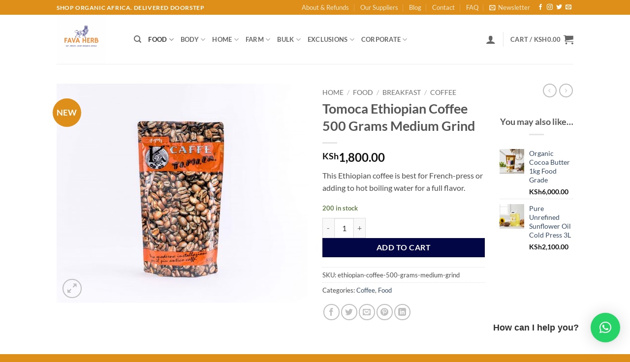

--- FILE ---
content_type: text/html; charset=utf-8
request_url: https://www.google.com/recaptcha/api2/anchor?ar=1&k=6LdSk4AjAAAAACbEG5EjAifA0y6rWa1WFCRywSJk&co=aHR0cHM6Ly9mYXZhaGVyYi5jb206NDQz&hl=en&v=PoyoqOPhxBO7pBk68S4YbpHZ&size=normal&anchor-ms=20000&execute-ms=30000&cb=dr9ymjway1no
body_size: 49336
content:
<!DOCTYPE HTML><html dir="ltr" lang="en"><head><meta http-equiv="Content-Type" content="text/html; charset=UTF-8">
<meta http-equiv="X-UA-Compatible" content="IE=edge">
<title>reCAPTCHA</title>
<style type="text/css">
/* cyrillic-ext */
@font-face {
  font-family: 'Roboto';
  font-style: normal;
  font-weight: 400;
  font-stretch: 100%;
  src: url(//fonts.gstatic.com/s/roboto/v48/KFO7CnqEu92Fr1ME7kSn66aGLdTylUAMa3GUBHMdazTgWw.woff2) format('woff2');
  unicode-range: U+0460-052F, U+1C80-1C8A, U+20B4, U+2DE0-2DFF, U+A640-A69F, U+FE2E-FE2F;
}
/* cyrillic */
@font-face {
  font-family: 'Roboto';
  font-style: normal;
  font-weight: 400;
  font-stretch: 100%;
  src: url(//fonts.gstatic.com/s/roboto/v48/KFO7CnqEu92Fr1ME7kSn66aGLdTylUAMa3iUBHMdazTgWw.woff2) format('woff2');
  unicode-range: U+0301, U+0400-045F, U+0490-0491, U+04B0-04B1, U+2116;
}
/* greek-ext */
@font-face {
  font-family: 'Roboto';
  font-style: normal;
  font-weight: 400;
  font-stretch: 100%;
  src: url(//fonts.gstatic.com/s/roboto/v48/KFO7CnqEu92Fr1ME7kSn66aGLdTylUAMa3CUBHMdazTgWw.woff2) format('woff2');
  unicode-range: U+1F00-1FFF;
}
/* greek */
@font-face {
  font-family: 'Roboto';
  font-style: normal;
  font-weight: 400;
  font-stretch: 100%;
  src: url(//fonts.gstatic.com/s/roboto/v48/KFO7CnqEu92Fr1ME7kSn66aGLdTylUAMa3-UBHMdazTgWw.woff2) format('woff2');
  unicode-range: U+0370-0377, U+037A-037F, U+0384-038A, U+038C, U+038E-03A1, U+03A3-03FF;
}
/* math */
@font-face {
  font-family: 'Roboto';
  font-style: normal;
  font-weight: 400;
  font-stretch: 100%;
  src: url(//fonts.gstatic.com/s/roboto/v48/KFO7CnqEu92Fr1ME7kSn66aGLdTylUAMawCUBHMdazTgWw.woff2) format('woff2');
  unicode-range: U+0302-0303, U+0305, U+0307-0308, U+0310, U+0312, U+0315, U+031A, U+0326-0327, U+032C, U+032F-0330, U+0332-0333, U+0338, U+033A, U+0346, U+034D, U+0391-03A1, U+03A3-03A9, U+03B1-03C9, U+03D1, U+03D5-03D6, U+03F0-03F1, U+03F4-03F5, U+2016-2017, U+2034-2038, U+203C, U+2040, U+2043, U+2047, U+2050, U+2057, U+205F, U+2070-2071, U+2074-208E, U+2090-209C, U+20D0-20DC, U+20E1, U+20E5-20EF, U+2100-2112, U+2114-2115, U+2117-2121, U+2123-214F, U+2190, U+2192, U+2194-21AE, U+21B0-21E5, U+21F1-21F2, U+21F4-2211, U+2213-2214, U+2216-22FF, U+2308-230B, U+2310, U+2319, U+231C-2321, U+2336-237A, U+237C, U+2395, U+239B-23B7, U+23D0, U+23DC-23E1, U+2474-2475, U+25AF, U+25B3, U+25B7, U+25BD, U+25C1, U+25CA, U+25CC, U+25FB, U+266D-266F, U+27C0-27FF, U+2900-2AFF, U+2B0E-2B11, U+2B30-2B4C, U+2BFE, U+3030, U+FF5B, U+FF5D, U+1D400-1D7FF, U+1EE00-1EEFF;
}
/* symbols */
@font-face {
  font-family: 'Roboto';
  font-style: normal;
  font-weight: 400;
  font-stretch: 100%;
  src: url(//fonts.gstatic.com/s/roboto/v48/KFO7CnqEu92Fr1ME7kSn66aGLdTylUAMaxKUBHMdazTgWw.woff2) format('woff2');
  unicode-range: U+0001-000C, U+000E-001F, U+007F-009F, U+20DD-20E0, U+20E2-20E4, U+2150-218F, U+2190, U+2192, U+2194-2199, U+21AF, U+21E6-21F0, U+21F3, U+2218-2219, U+2299, U+22C4-22C6, U+2300-243F, U+2440-244A, U+2460-24FF, U+25A0-27BF, U+2800-28FF, U+2921-2922, U+2981, U+29BF, U+29EB, U+2B00-2BFF, U+4DC0-4DFF, U+FFF9-FFFB, U+10140-1018E, U+10190-1019C, U+101A0, U+101D0-101FD, U+102E0-102FB, U+10E60-10E7E, U+1D2C0-1D2D3, U+1D2E0-1D37F, U+1F000-1F0FF, U+1F100-1F1AD, U+1F1E6-1F1FF, U+1F30D-1F30F, U+1F315, U+1F31C, U+1F31E, U+1F320-1F32C, U+1F336, U+1F378, U+1F37D, U+1F382, U+1F393-1F39F, U+1F3A7-1F3A8, U+1F3AC-1F3AF, U+1F3C2, U+1F3C4-1F3C6, U+1F3CA-1F3CE, U+1F3D4-1F3E0, U+1F3ED, U+1F3F1-1F3F3, U+1F3F5-1F3F7, U+1F408, U+1F415, U+1F41F, U+1F426, U+1F43F, U+1F441-1F442, U+1F444, U+1F446-1F449, U+1F44C-1F44E, U+1F453, U+1F46A, U+1F47D, U+1F4A3, U+1F4B0, U+1F4B3, U+1F4B9, U+1F4BB, U+1F4BF, U+1F4C8-1F4CB, U+1F4D6, U+1F4DA, U+1F4DF, U+1F4E3-1F4E6, U+1F4EA-1F4ED, U+1F4F7, U+1F4F9-1F4FB, U+1F4FD-1F4FE, U+1F503, U+1F507-1F50B, U+1F50D, U+1F512-1F513, U+1F53E-1F54A, U+1F54F-1F5FA, U+1F610, U+1F650-1F67F, U+1F687, U+1F68D, U+1F691, U+1F694, U+1F698, U+1F6AD, U+1F6B2, U+1F6B9-1F6BA, U+1F6BC, U+1F6C6-1F6CF, U+1F6D3-1F6D7, U+1F6E0-1F6EA, U+1F6F0-1F6F3, U+1F6F7-1F6FC, U+1F700-1F7FF, U+1F800-1F80B, U+1F810-1F847, U+1F850-1F859, U+1F860-1F887, U+1F890-1F8AD, U+1F8B0-1F8BB, U+1F8C0-1F8C1, U+1F900-1F90B, U+1F93B, U+1F946, U+1F984, U+1F996, U+1F9E9, U+1FA00-1FA6F, U+1FA70-1FA7C, U+1FA80-1FA89, U+1FA8F-1FAC6, U+1FACE-1FADC, U+1FADF-1FAE9, U+1FAF0-1FAF8, U+1FB00-1FBFF;
}
/* vietnamese */
@font-face {
  font-family: 'Roboto';
  font-style: normal;
  font-weight: 400;
  font-stretch: 100%;
  src: url(//fonts.gstatic.com/s/roboto/v48/KFO7CnqEu92Fr1ME7kSn66aGLdTylUAMa3OUBHMdazTgWw.woff2) format('woff2');
  unicode-range: U+0102-0103, U+0110-0111, U+0128-0129, U+0168-0169, U+01A0-01A1, U+01AF-01B0, U+0300-0301, U+0303-0304, U+0308-0309, U+0323, U+0329, U+1EA0-1EF9, U+20AB;
}
/* latin-ext */
@font-face {
  font-family: 'Roboto';
  font-style: normal;
  font-weight: 400;
  font-stretch: 100%;
  src: url(//fonts.gstatic.com/s/roboto/v48/KFO7CnqEu92Fr1ME7kSn66aGLdTylUAMa3KUBHMdazTgWw.woff2) format('woff2');
  unicode-range: U+0100-02BA, U+02BD-02C5, U+02C7-02CC, U+02CE-02D7, U+02DD-02FF, U+0304, U+0308, U+0329, U+1D00-1DBF, U+1E00-1E9F, U+1EF2-1EFF, U+2020, U+20A0-20AB, U+20AD-20C0, U+2113, U+2C60-2C7F, U+A720-A7FF;
}
/* latin */
@font-face {
  font-family: 'Roboto';
  font-style: normal;
  font-weight: 400;
  font-stretch: 100%;
  src: url(//fonts.gstatic.com/s/roboto/v48/KFO7CnqEu92Fr1ME7kSn66aGLdTylUAMa3yUBHMdazQ.woff2) format('woff2');
  unicode-range: U+0000-00FF, U+0131, U+0152-0153, U+02BB-02BC, U+02C6, U+02DA, U+02DC, U+0304, U+0308, U+0329, U+2000-206F, U+20AC, U+2122, U+2191, U+2193, U+2212, U+2215, U+FEFF, U+FFFD;
}
/* cyrillic-ext */
@font-face {
  font-family: 'Roboto';
  font-style: normal;
  font-weight: 500;
  font-stretch: 100%;
  src: url(//fonts.gstatic.com/s/roboto/v48/KFO7CnqEu92Fr1ME7kSn66aGLdTylUAMa3GUBHMdazTgWw.woff2) format('woff2');
  unicode-range: U+0460-052F, U+1C80-1C8A, U+20B4, U+2DE0-2DFF, U+A640-A69F, U+FE2E-FE2F;
}
/* cyrillic */
@font-face {
  font-family: 'Roboto';
  font-style: normal;
  font-weight: 500;
  font-stretch: 100%;
  src: url(//fonts.gstatic.com/s/roboto/v48/KFO7CnqEu92Fr1ME7kSn66aGLdTylUAMa3iUBHMdazTgWw.woff2) format('woff2');
  unicode-range: U+0301, U+0400-045F, U+0490-0491, U+04B0-04B1, U+2116;
}
/* greek-ext */
@font-face {
  font-family: 'Roboto';
  font-style: normal;
  font-weight: 500;
  font-stretch: 100%;
  src: url(//fonts.gstatic.com/s/roboto/v48/KFO7CnqEu92Fr1ME7kSn66aGLdTylUAMa3CUBHMdazTgWw.woff2) format('woff2');
  unicode-range: U+1F00-1FFF;
}
/* greek */
@font-face {
  font-family: 'Roboto';
  font-style: normal;
  font-weight: 500;
  font-stretch: 100%;
  src: url(//fonts.gstatic.com/s/roboto/v48/KFO7CnqEu92Fr1ME7kSn66aGLdTylUAMa3-UBHMdazTgWw.woff2) format('woff2');
  unicode-range: U+0370-0377, U+037A-037F, U+0384-038A, U+038C, U+038E-03A1, U+03A3-03FF;
}
/* math */
@font-face {
  font-family: 'Roboto';
  font-style: normal;
  font-weight: 500;
  font-stretch: 100%;
  src: url(//fonts.gstatic.com/s/roboto/v48/KFO7CnqEu92Fr1ME7kSn66aGLdTylUAMawCUBHMdazTgWw.woff2) format('woff2');
  unicode-range: U+0302-0303, U+0305, U+0307-0308, U+0310, U+0312, U+0315, U+031A, U+0326-0327, U+032C, U+032F-0330, U+0332-0333, U+0338, U+033A, U+0346, U+034D, U+0391-03A1, U+03A3-03A9, U+03B1-03C9, U+03D1, U+03D5-03D6, U+03F0-03F1, U+03F4-03F5, U+2016-2017, U+2034-2038, U+203C, U+2040, U+2043, U+2047, U+2050, U+2057, U+205F, U+2070-2071, U+2074-208E, U+2090-209C, U+20D0-20DC, U+20E1, U+20E5-20EF, U+2100-2112, U+2114-2115, U+2117-2121, U+2123-214F, U+2190, U+2192, U+2194-21AE, U+21B0-21E5, U+21F1-21F2, U+21F4-2211, U+2213-2214, U+2216-22FF, U+2308-230B, U+2310, U+2319, U+231C-2321, U+2336-237A, U+237C, U+2395, U+239B-23B7, U+23D0, U+23DC-23E1, U+2474-2475, U+25AF, U+25B3, U+25B7, U+25BD, U+25C1, U+25CA, U+25CC, U+25FB, U+266D-266F, U+27C0-27FF, U+2900-2AFF, U+2B0E-2B11, U+2B30-2B4C, U+2BFE, U+3030, U+FF5B, U+FF5D, U+1D400-1D7FF, U+1EE00-1EEFF;
}
/* symbols */
@font-face {
  font-family: 'Roboto';
  font-style: normal;
  font-weight: 500;
  font-stretch: 100%;
  src: url(//fonts.gstatic.com/s/roboto/v48/KFO7CnqEu92Fr1ME7kSn66aGLdTylUAMaxKUBHMdazTgWw.woff2) format('woff2');
  unicode-range: U+0001-000C, U+000E-001F, U+007F-009F, U+20DD-20E0, U+20E2-20E4, U+2150-218F, U+2190, U+2192, U+2194-2199, U+21AF, U+21E6-21F0, U+21F3, U+2218-2219, U+2299, U+22C4-22C6, U+2300-243F, U+2440-244A, U+2460-24FF, U+25A0-27BF, U+2800-28FF, U+2921-2922, U+2981, U+29BF, U+29EB, U+2B00-2BFF, U+4DC0-4DFF, U+FFF9-FFFB, U+10140-1018E, U+10190-1019C, U+101A0, U+101D0-101FD, U+102E0-102FB, U+10E60-10E7E, U+1D2C0-1D2D3, U+1D2E0-1D37F, U+1F000-1F0FF, U+1F100-1F1AD, U+1F1E6-1F1FF, U+1F30D-1F30F, U+1F315, U+1F31C, U+1F31E, U+1F320-1F32C, U+1F336, U+1F378, U+1F37D, U+1F382, U+1F393-1F39F, U+1F3A7-1F3A8, U+1F3AC-1F3AF, U+1F3C2, U+1F3C4-1F3C6, U+1F3CA-1F3CE, U+1F3D4-1F3E0, U+1F3ED, U+1F3F1-1F3F3, U+1F3F5-1F3F7, U+1F408, U+1F415, U+1F41F, U+1F426, U+1F43F, U+1F441-1F442, U+1F444, U+1F446-1F449, U+1F44C-1F44E, U+1F453, U+1F46A, U+1F47D, U+1F4A3, U+1F4B0, U+1F4B3, U+1F4B9, U+1F4BB, U+1F4BF, U+1F4C8-1F4CB, U+1F4D6, U+1F4DA, U+1F4DF, U+1F4E3-1F4E6, U+1F4EA-1F4ED, U+1F4F7, U+1F4F9-1F4FB, U+1F4FD-1F4FE, U+1F503, U+1F507-1F50B, U+1F50D, U+1F512-1F513, U+1F53E-1F54A, U+1F54F-1F5FA, U+1F610, U+1F650-1F67F, U+1F687, U+1F68D, U+1F691, U+1F694, U+1F698, U+1F6AD, U+1F6B2, U+1F6B9-1F6BA, U+1F6BC, U+1F6C6-1F6CF, U+1F6D3-1F6D7, U+1F6E0-1F6EA, U+1F6F0-1F6F3, U+1F6F7-1F6FC, U+1F700-1F7FF, U+1F800-1F80B, U+1F810-1F847, U+1F850-1F859, U+1F860-1F887, U+1F890-1F8AD, U+1F8B0-1F8BB, U+1F8C0-1F8C1, U+1F900-1F90B, U+1F93B, U+1F946, U+1F984, U+1F996, U+1F9E9, U+1FA00-1FA6F, U+1FA70-1FA7C, U+1FA80-1FA89, U+1FA8F-1FAC6, U+1FACE-1FADC, U+1FADF-1FAE9, U+1FAF0-1FAF8, U+1FB00-1FBFF;
}
/* vietnamese */
@font-face {
  font-family: 'Roboto';
  font-style: normal;
  font-weight: 500;
  font-stretch: 100%;
  src: url(//fonts.gstatic.com/s/roboto/v48/KFO7CnqEu92Fr1ME7kSn66aGLdTylUAMa3OUBHMdazTgWw.woff2) format('woff2');
  unicode-range: U+0102-0103, U+0110-0111, U+0128-0129, U+0168-0169, U+01A0-01A1, U+01AF-01B0, U+0300-0301, U+0303-0304, U+0308-0309, U+0323, U+0329, U+1EA0-1EF9, U+20AB;
}
/* latin-ext */
@font-face {
  font-family: 'Roboto';
  font-style: normal;
  font-weight: 500;
  font-stretch: 100%;
  src: url(//fonts.gstatic.com/s/roboto/v48/KFO7CnqEu92Fr1ME7kSn66aGLdTylUAMa3KUBHMdazTgWw.woff2) format('woff2');
  unicode-range: U+0100-02BA, U+02BD-02C5, U+02C7-02CC, U+02CE-02D7, U+02DD-02FF, U+0304, U+0308, U+0329, U+1D00-1DBF, U+1E00-1E9F, U+1EF2-1EFF, U+2020, U+20A0-20AB, U+20AD-20C0, U+2113, U+2C60-2C7F, U+A720-A7FF;
}
/* latin */
@font-face {
  font-family: 'Roboto';
  font-style: normal;
  font-weight: 500;
  font-stretch: 100%;
  src: url(//fonts.gstatic.com/s/roboto/v48/KFO7CnqEu92Fr1ME7kSn66aGLdTylUAMa3yUBHMdazQ.woff2) format('woff2');
  unicode-range: U+0000-00FF, U+0131, U+0152-0153, U+02BB-02BC, U+02C6, U+02DA, U+02DC, U+0304, U+0308, U+0329, U+2000-206F, U+20AC, U+2122, U+2191, U+2193, U+2212, U+2215, U+FEFF, U+FFFD;
}
/* cyrillic-ext */
@font-face {
  font-family: 'Roboto';
  font-style: normal;
  font-weight: 900;
  font-stretch: 100%;
  src: url(//fonts.gstatic.com/s/roboto/v48/KFO7CnqEu92Fr1ME7kSn66aGLdTylUAMa3GUBHMdazTgWw.woff2) format('woff2');
  unicode-range: U+0460-052F, U+1C80-1C8A, U+20B4, U+2DE0-2DFF, U+A640-A69F, U+FE2E-FE2F;
}
/* cyrillic */
@font-face {
  font-family: 'Roboto';
  font-style: normal;
  font-weight: 900;
  font-stretch: 100%;
  src: url(//fonts.gstatic.com/s/roboto/v48/KFO7CnqEu92Fr1ME7kSn66aGLdTylUAMa3iUBHMdazTgWw.woff2) format('woff2');
  unicode-range: U+0301, U+0400-045F, U+0490-0491, U+04B0-04B1, U+2116;
}
/* greek-ext */
@font-face {
  font-family: 'Roboto';
  font-style: normal;
  font-weight: 900;
  font-stretch: 100%;
  src: url(//fonts.gstatic.com/s/roboto/v48/KFO7CnqEu92Fr1ME7kSn66aGLdTylUAMa3CUBHMdazTgWw.woff2) format('woff2');
  unicode-range: U+1F00-1FFF;
}
/* greek */
@font-face {
  font-family: 'Roboto';
  font-style: normal;
  font-weight: 900;
  font-stretch: 100%;
  src: url(//fonts.gstatic.com/s/roboto/v48/KFO7CnqEu92Fr1ME7kSn66aGLdTylUAMa3-UBHMdazTgWw.woff2) format('woff2');
  unicode-range: U+0370-0377, U+037A-037F, U+0384-038A, U+038C, U+038E-03A1, U+03A3-03FF;
}
/* math */
@font-face {
  font-family: 'Roboto';
  font-style: normal;
  font-weight: 900;
  font-stretch: 100%;
  src: url(//fonts.gstatic.com/s/roboto/v48/KFO7CnqEu92Fr1ME7kSn66aGLdTylUAMawCUBHMdazTgWw.woff2) format('woff2');
  unicode-range: U+0302-0303, U+0305, U+0307-0308, U+0310, U+0312, U+0315, U+031A, U+0326-0327, U+032C, U+032F-0330, U+0332-0333, U+0338, U+033A, U+0346, U+034D, U+0391-03A1, U+03A3-03A9, U+03B1-03C9, U+03D1, U+03D5-03D6, U+03F0-03F1, U+03F4-03F5, U+2016-2017, U+2034-2038, U+203C, U+2040, U+2043, U+2047, U+2050, U+2057, U+205F, U+2070-2071, U+2074-208E, U+2090-209C, U+20D0-20DC, U+20E1, U+20E5-20EF, U+2100-2112, U+2114-2115, U+2117-2121, U+2123-214F, U+2190, U+2192, U+2194-21AE, U+21B0-21E5, U+21F1-21F2, U+21F4-2211, U+2213-2214, U+2216-22FF, U+2308-230B, U+2310, U+2319, U+231C-2321, U+2336-237A, U+237C, U+2395, U+239B-23B7, U+23D0, U+23DC-23E1, U+2474-2475, U+25AF, U+25B3, U+25B7, U+25BD, U+25C1, U+25CA, U+25CC, U+25FB, U+266D-266F, U+27C0-27FF, U+2900-2AFF, U+2B0E-2B11, U+2B30-2B4C, U+2BFE, U+3030, U+FF5B, U+FF5D, U+1D400-1D7FF, U+1EE00-1EEFF;
}
/* symbols */
@font-face {
  font-family: 'Roboto';
  font-style: normal;
  font-weight: 900;
  font-stretch: 100%;
  src: url(//fonts.gstatic.com/s/roboto/v48/KFO7CnqEu92Fr1ME7kSn66aGLdTylUAMaxKUBHMdazTgWw.woff2) format('woff2');
  unicode-range: U+0001-000C, U+000E-001F, U+007F-009F, U+20DD-20E0, U+20E2-20E4, U+2150-218F, U+2190, U+2192, U+2194-2199, U+21AF, U+21E6-21F0, U+21F3, U+2218-2219, U+2299, U+22C4-22C6, U+2300-243F, U+2440-244A, U+2460-24FF, U+25A0-27BF, U+2800-28FF, U+2921-2922, U+2981, U+29BF, U+29EB, U+2B00-2BFF, U+4DC0-4DFF, U+FFF9-FFFB, U+10140-1018E, U+10190-1019C, U+101A0, U+101D0-101FD, U+102E0-102FB, U+10E60-10E7E, U+1D2C0-1D2D3, U+1D2E0-1D37F, U+1F000-1F0FF, U+1F100-1F1AD, U+1F1E6-1F1FF, U+1F30D-1F30F, U+1F315, U+1F31C, U+1F31E, U+1F320-1F32C, U+1F336, U+1F378, U+1F37D, U+1F382, U+1F393-1F39F, U+1F3A7-1F3A8, U+1F3AC-1F3AF, U+1F3C2, U+1F3C4-1F3C6, U+1F3CA-1F3CE, U+1F3D4-1F3E0, U+1F3ED, U+1F3F1-1F3F3, U+1F3F5-1F3F7, U+1F408, U+1F415, U+1F41F, U+1F426, U+1F43F, U+1F441-1F442, U+1F444, U+1F446-1F449, U+1F44C-1F44E, U+1F453, U+1F46A, U+1F47D, U+1F4A3, U+1F4B0, U+1F4B3, U+1F4B9, U+1F4BB, U+1F4BF, U+1F4C8-1F4CB, U+1F4D6, U+1F4DA, U+1F4DF, U+1F4E3-1F4E6, U+1F4EA-1F4ED, U+1F4F7, U+1F4F9-1F4FB, U+1F4FD-1F4FE, U+1F503, U+1F507-1F50B, U+1F50D, U+1F512-1F513, U+1F53E-1F54A, U+1F54F-1F5FA, U+1F610, U+1F650-1F67F, U+1F687, U+1F68D, U+1F691, U+1F694, U+1F698, U+1F6AD, U+1F6B2, U+1F6B9-1F6BA, U+1F6BC, U+1F6C6-1F6CF, U+1F6D3-1F6D7, U+1F6E0-1F6EA, U+1F6F0-1F6F3, U+1F6F7-1F6FC, U+1F700-1F7FF, U+1F800-1F80B, U+1F810-1F847, U+1F850-1F859, U+1F860-1F887, U+1F890-1F8AD, U+1F8B0-1F8BB, U+1F8C0-1F8C1, U+1F900-1F90B, U+1F93B, U+1F946, U+1F984, U+1F996, U+1F9E9, U+1FA00-1FA6F, U+1FA70-1FA7C, U+1FA80-1FA89, U+1FA8F-1FAC6, U+1FACE-1FADC, U+1FADF-1FAE9, U+1FAF0-1FAF8, U+1FB00-1FBFF;
}
/* vietnamese */
@font-face {
  font-family: 'Roboto';
  font-style: normal;
  font-weight: 900;
  font-stretch: 100%;
  src: url(//fonts.gstatic.com/s/roboto/v48/KFO7CnqEu92Fr1ME7kSn66aGLdTylUAMa3OUBHMdazTgWw.woff2) format('woff2');
  unicode-range: U+0102-0103, U+0110-0111, U+0128-0129, U+0168-0169, U+01A0-01A1, U+01AF-01B0, U+0300-0301, U+0303-0304, U+0308-0309, U+0323, U+0329, U+1EA0-1EF9, U+20AB;
}
/* latin-ext */
@font-face {
  font-family: 'Roboto';
  font-style: normal;
  font-weight: 900;
  font-stretch: 100%;
  src: url(//fonts.gstatic.com/s/roboto/v48/KFO7CnqEu92Fr1ME7kSn66aGLdTylUAMa3KUBHMdazTgWw.woff2) format('woff2');
  unicode-range: U+0100-02BA, U+02BD-02C5, U+02C7-02CC, U+02CE-02D7, U+02DD-02FF, U+0304, U+0308, U+0329, U+1D00-1DBF, U+1E00-1E9F, U+1EF2-1EFF, U+2020, U+20A0-20AB, U+20AD-20C0, U+2113, U+2C60-2C7F, U+A720-A7FF;
}
/* latin */
@font-face {
  font-family: 'Roboto';
  font-style: normal;
  font-weight: 900;
  font-stretch: 100%;
  src: url(//fonts.gstatic.com/s/roboto/v48/KFO7CnqEu92Fr1ME7kSn66aGLdTylUAMa3yUBHMdazQ.woff2) format('woff2');
  unicode-range: U+0000-00FF, U+0131, U+0152-0153, U+02BB-02BC, U+02C6, U+02DA, U+02DC, U+0304, U+0308, U+0329, U+2000-206F, U+20AC, U+2122, U+2191, U+2193, U+2212, U+2215, U+FEFF, U+FFFD;
}

</style>
<link rel="stylesheet" type="text/css" href="https://www.gstatic.com/recaptcha/releases/PoyoqOPhxBO7pBk68S4YbpHZ/styles__ltr.css">
<script nonce="aXX8_24WmUGdX2iKchmjrg" type="text/javascript">window['__recaptcha_api'] = 'https://www.google.com/recaptcha/api2/';</script>
<script type="text/javascript" src="https://www.gstatic.com/recaptcha/releases/PoyoqOPhxBO7pBk68S4YbpHZ/recaptcha__en.js" nonce="aXX8_24WmUGdX2iKchmjrg">
      
    </script></head>
<body><div id="rc-anchor-alert" class="rc-anchor-alert"></div>
<input type="hidden" id="recaptcha-token" value="[base64]">
<script type="text/javascript" nonce="aXX8_24WmUGdX2iKchmjrg">
      recaptcha.anchor.Main.init("[\x22ainput\x22,[\x22bgdata\x22,\x22\x22,\[base64]/[base64]/[base64]/[base64]/cjw8ejpyPj4+eil9Y2F0Y2gobCl7dGhyb3cgbDt9fSxIPWZ1bmN0aW9uKHcsdCx6KXtpZih3PT0xOTR8fHc9PTIwOCl0LnZbd10/dC52W3ddLmNvbmNhdCh6KTp0LnZbd109b2Yoeix0KTtlbHNle2lmKHQuYkImJnchPTMxNylyZXR1cm47dz09NjZ8fHc9PTEyMnx8dz09NDcwfHx3PT00NHx8dz09NDE2fHx3PT0zOTd8fHc9PTQyMXx8dz09Njh8fHc9PTcwfHx3PT0xODQ/[base64]/[base64]/[base64]/bmV3IGRbVl0oSlswXSk6cD09Mj9uZXcgZFtWXShKWzBdLEpbMV0pOnA9PTM/bmV3IGRbVl0oSlswXSxKWzFdLEpbMl0pOnA9PTQ/[base64]/[base64]/[base64]/[base64]\x22,\[base64]\x22,\x22cijCpMKtEgE/[base64]/DoBk5esKOFW7CgjALw6NIa2nCtcKWw6c3wqfCnsKHG1c0wqhCeSVPwq9SNsO6wodnRcOuwpXCpWdSwoXDoMOdw50hdy9JJ8OJWzV7wpFjDsKUw5nCtcKyw5AawqbDh3Ngwp16woVZSy4YMMOLCF/[base64]/Ch8Opw4s6b1xSLcKeBz3CjBHCpnEBwp3Dt8ODw4jDsw7DkzBRFxtXSMKCwrU9EMOjw7NBwpJgN8Kfwp/[base64]/Dq1lfAMKMw53CsR10wqN4CHgywo4YJnbDinUjw6oCClJjwo3CkEotwrh9KcKvexXDmWPCkcOow6/DiMKPRcKJwoswwoHCh8KLwrl1O8OswrDCt8K9BcK+Rg3DjsOGCyvDh0ZSG8KTwpfCq8OSV8KBUMK2wo7CjXzDiwrDpirCtx7Ck8OVGCoAw658w7HDrMKwD2/DqnPCuTsgw4PCpMKOPMKqwqcEw7NfwozChcOccsOUFkzCrMKaw47DlyPCjXLDucKWw4NwDsOkcU0RaMKkK8KOP8KlLUYtDMKowpAOOGbChMKPQ8O6w586wosMZ0ZHw59Lwp/DhcKgf8K7wp4Iw7/DmMKdwpHDnXkORsKgwqXDhU/DicOIw7MPwotDwq7CjcObw5TCqShqw41hwoVdw4zCiALDkXduWHVgF8KXwq0ra8O+w7zDqGPDscOKw4tjfMOoXVnCp8KmOmRrZSkXwohFwrNCa2/DjcOMRmbDnMK4AmA7wp1JA8Omw7XCiCPCrH3Cuy3DgcK8woHCj8OLQMKEfj7Dt0dDwpV7dcOLw5UHw5o7IMO6KzfDn8KzP8Kiw5PDqsKcbXcCV8Kxwo/DuEFZwqXCrHHCocOcMsOgJA/[base64]/DnMOOM8KkIsOoAkAwwqIRwqbCuMOHY8K3KltFeMOuQzTCuUPDvUrDgMKVQ8O3w6kUOMO4w7/CiH8HwrbCi8O8ScKIwqjClzPDklB1wqgNw408woJ7wrwewqc0ccKCfsK1w43CsMOMCMKTFQfCnTE7VMOHwr7DsMKvw6daT8OTW8ONwp7DkMO1RzhwwprCq3vDpsKOCsOYwoPCuzzCnTFoX8OCEj1zPsOEw6Rsw6EXwpPDt8OGLSZfw4bCijDCosKfTCRxw7/Cqi/Cr8OCwrzDrHzDnSElXEfDt3duLsOrw7zChi3DtsK5GHnCjUBGD1UDZcK8Xz7Co8KkwqE1wqMIw74PDMKoworCtMOow7vDsx/CtW97f8K8ZcOKTlrCscOVOAQld8KuAGtVQCvDtsO2w6zDqWfDtsOWwrE0w75Aw6M/wrQ1aHjCh8Ocf8K4DsO9CMKMZMKkwqEKw41aezk7EmkQw4vCkFjDkCBOwr7CgMO4dBAUOg/DpcKaEwkkHMKNLh3Cg8KEAggrwppvwpXCscOASG3Cqw7DlsOYwoTCu8KiJTnCnEjCq0PDicOmFnLDlAcLCgfCrRQ4w5fDvsKvf0/DvHgEwoDCisOCw4vCpcKhelZfegU4HMKawptTGMO3A05xw78pw6bDlzzDksO+w6oZWUxtwpw5w6h7w7fDkxrCgMOSw54Swo9yw5bDt2R2KkrDsALCgUZQFSkyfMKGwq5NTsO8woXCv8KYPsODwo/CisOfPBF4PCfDp8Oiw4crSyDDuX00KgoWOMO7KBrCocKHw5g8ZhNrYyvDoMKLM8KqN8KlwqXDvsOSKmHDnUPDvBUDw7zDosOkUV/CphA+b0zDjQgEw40cPcOMKB/DgTPDksKecGQfLnbCvy41w7gGVFMKwpdzwo4URmDDmMOWwpHCumckRsKpN8KXWcOHbWwoF8KzAMKGwpYyw6DChBlyGjrDoBAiIMKmMV1UBTYKNEc8KS3Cl0fDrGrDvDkrwpMiw5VfeMKBNVIeCsK/w5rCmsO7w6nCn0Iuw6onSsKZacOiZXfCvHp0w55pN03DmAjCucO0w5TCu3hcZwfDtzppf8OVwp15PxV3f1ticHxXOn/Cl2TCqMKHLAvDoifDrSPDvC7Dlh/DpzrCiQnDscOFIsKgM2PDn8OvRUYtHwVff2DDgW0oQhJVcMKbw6bDr8OTRcOzY8OAEsKsejQrSXFjw7rDg8OuIh9vw5zDu1DCkMOLw7XDjWrCkWkww5RCwpQlEMKuwoHCh0cowpHDhlLCncKFIMOpw7U6HsKwVTJoPMKMw6dEwp/DmxLCnMOhwoPDjcOdwoAbw4DCknjDq8KlO8KJw5PCkMKSwrTDtmrCvHFMX2/DrgcGw6Yqw7/CjXfDvsKfw4/DrBcqGcKhwonDr8KEAMOVwqc4wpHDn8KQw6zCjsO0w63DscKEGjQjTWMKwqx2LMK1c8KIeQ4Be2RpwoHDucOYwrQkw6zCrDINwr4XwqLCsHPCiiRKwrTDrzPCrsKicix+YTTCtMKvfsOXwq8/esKKwqHCpBHCtcOxD8OlOBXDihUmwqXCoz3CsSIoY8K+w7TDq23ClsOYJ8OAWiMYUcOEw40FJxTCpwrCoSlvF8OnMcKgw4rDpirDtsOKZBPDtjDCjmE6YsKpwqjCtSrCpC7CrnrDkn/DkkfCnwViByDCoMKpGMOxwrXCmcO8aRYcwqrDtsOCwo0tEDhPMMKUwr96K8O1wqpBwq3DsMKJDiUdwoHDqHpcw6rDgQJEwq8Gw4Z/MkrDsMO8w4XCpcKNDXXCpFjCj8KAO8Oww51AWGrDlHHDiGA6GcOFw4d0YsKLFBTCsGPDrwVhw6lUIznDvMK2w7YawrbDlk/DvnZpOy1RKMOhdSoFw6RLHcOYw4VAwpZIWjMKw4AAw6jDrMOqGMOFw6LClBHDqHx/GHXDj8OzLG52wojCuD3CrcOSw4cxa2zDnsOcC0vCicOXIHMZS8K/V8OWw44TGGLCtcOkwq3DngbCj8KoRcOZTsO4IsKkfC46UsKIwqrDlGgnwps0MlfDqTfDnDHCu8O8OQobw6DDgMOMwqvCuMOpwro6wrkuw4cew4lCwqAbwo/DtsKrw68gwrJ4Y2fCu8KKwqY+wo9Mw6cXM8OxPcKHw4rCrMOuw5Y+InfDrcKuw5/CoVvDsMKHw7jCgcKXwpgsDsO/bMKod8OhYcOwwqQRNsKPRUFTwofDtEwNwpwaw4vDlATDqcOmXcOUPSfDgcKpw6HDoQVywp0gGD4nw6kZQ8K1AcOOw4VLEAN/wrBVOA7DvGxid8OSXhAsdsKyw5bDsR1pTcKwTcKYT8OlDT7DqEjDqsO3woLCgMKXwpbDvcOgFMKewqAebsKkw74lw6fDkyUSwqhFw7LDkHDDgSYvH8OvC8ONSShtwpQhPMKICsOELSloLC/DqBDDk3bCtjnDhsOIZMO9wrjDolxcwo44TMKOLArCocOIw6poZVdcw50Yw4dhT8O1wo4QHUXDiBwawr13w64YWGVzw43DlMOWfX3DpHrCvMKAXsOiE8KDHRhAb8Kkw5DCj8KmwqhqYcKSwqYSBxEyIQfDicKGw7V9wqsSb8KAw6oTVHdKNy/DnztJwojCkMKnw5XCq3d/w41jSzDCqMOceVV3wqbCqsKbWT5/FWLDr8Ojw7Mmw7PDvMKUJng9wrYeVcKpeMOqXSzDhQE9w5Rkw5rDicK+GcOAdz88w4nCtkFMw7PDu8OmwrDCrmc3QSfCiMKJw5ReU29MEcOSH1pTwptUwqgeAFjCu8OBXsOhwohKwrZ/wrEjw79ywr4Rw4rChlHCiEUgBcO9GhMmfMKRM8OoElLClDw5c151Flk+J8KJw45ZwopVw4LDh8KkPsO4e8OYw5TDncOnS0vDlsKjw5TDigIiwptgw6/DscKcH8KgKsOCBxlBwpdFfcOcOHc3wrPDmxzDmRxJwod6PhzCjsKeHUF4AVnDs8Oxwp4pE8KCw5XCvsO5w6nDoT8DfE3CnMOzwrzDslIDw5TDpMOjwqBxw77DtMKswrjCtMOsETAywqfCpHTDkGsWwr7CrMKywpE1DMKdw7RTIMKlwpQCL8Kcwo/[base64]/[base64]/DjMOqYg4Xw6PDnC9iw4bChMOACRXDhcOwd8K/wodURMKxwrRUNh/DjlHDkH/DuXJYwqkgw48lRMK3w5YQwpZ8HRpAwrbChTbDgEI6w6NhJjzCqMKLSgIDwqoUecO/[base64]/[base64]/[base64]/w7dOWsODDUdiCmwVwqJUwrMDIcK7KUDDrjIgAsOewprDr8Kjw6I/ASbDhcOTSk9BC8KKwqDCvMKHw6rDjsOawqHCrsOYw53CvXxtc8KVwow2Pww6w77DqCLDnMOEw7HDnsOoUcOGwoTCkMKhwqfCsTZkw4cHIcOLwqVawpVaw4TDkMOQFVXCo3/[base64]/CjMKQaTkVNz4EwoEkYcKowopCI8Obwr/DoMO9wqDDoMKMw4ZFw5LDp8O7wrRFwr4DwqvCrw5RTMKDOhJxw6LDr8KVwoBzw5cGw7LDhQFTW8KjIMKBO2Q9UHpKCi4aXTDDskTDkzHDvMKowp8Tw4LDnsOBfjE4VRoAwrU3J8OzwqXDi8O7wqVUQMKLw7U2ScOKwoQbc8O8PGLCl8KqdB7CmcO1KGQ/FsODw59cdBpZIH3Ck8OIeUATDD/CkVBpw5LCqg53wrLChB/DmSFfw5jCrsOKeB3CusOlaMKKwrB9Z8OjwppFw4hPw4PCmcOXwpIIVwvDnsKdBXQHwoHCqwhpZMOoEAHDiUw8YW7Dh8KCb3/CosOPw4ZZworCrsKEMsOOeCHDlcORI2osM10eAMOnPHsqw41/GsOewqTCh1B6Am/[base64]/[base64]/w7TCm8KQYcO6w7nDp8KgwrrDtFkNZcO3wo/DucKUwp0tEDYlMcOfw6XDujJ3w7ZVw67DrQ9XwqXDgm7CtsKFw7fDjcOvwrHCi8K7UcOmD8KPYsOuw5ZSwr9uw4Fpw7fCq8KAw5EUP8O1RWnCmXnCmjHDi8OAwoDDuHzClsKXWQ1DayHCkRHDgsOXJsK/T1HCkMKSI3gPcsORXVjCh8KrHsOLw6hNS2Adw53DjcKZwqbDmidowoXCuMKREMKXHcOIZjHDg2tMfCrDh2rCtljDtyMMwqloP8ONw7pEJMOmVsKbHcOVwpFMNxPDucKsw45JZMOAwoNAwqDDpjZow7/DjRlBWVcIFR7CqcKYw685woXDj8OQw5pRw7jDqWwDwoEMasKBZsO2L8KgwqzCksKKKBbCils1wpQ3woI8wpoew6F/aMOew7HCrhgwOMOBLE7DlcKUClPDuVtmU1LDnnDDn1rDnsKDwoxPwpxWKznDuhA+wp/Cq8KGw49qZMK0TFTDmjLDgMOZw6c0dMOTw4RTWMOiworCrcK2w4fDpsKZw5tLw7soRcO0woAPwqHCrgtcN8Ovw4LCrS15wrHDn8O7GzBIw70qwpDCt8Oxwo0/GMK8wpQPwqfDrMObAMKFQcO3w5MdHDvCpsO3w4w6FSbDgS/CiQYMw4jCgnkww4vCv8ORNcKLICYAwojDi8KvOlXDj8KiOUPDr3rDsy/[base64]/CgcKewq8Dw4rCo3vDgMOMw64RSFoSwrM/wrvCnMKdZcO7wpLDrsKkwqoJw6XCgsOBw6ofKcKtw6cmw43CiRsaEwMQw6fDqX0rw57CkMK3CMOrwoNbBMO4WcOMwrMJwrTDmcOIwozDg0PDkCPDnXfDvi3CisKYTxPDtsKZw4NjZgzDnj3CpDvCkGjDgFodwrfCucK/PH8Ywop9w7HDpMOlwq4UO8KIesKew4k4woRnWMKmwrzCl8O1w5wdJsO0WxLDoDHDlMKoSFzCjW1KAMORwqJYw5XChMKSPSPCvwAcO8KUd8KXDAc3w7UuHcOyHMOJSsORwphSwrlXbMKHw5ILCht1wpVXRsKxwopuw4dvw4bChWdmJcOkwpofw6o/w6XCs8O7wqLDhMOsccKzAQIgw49ZZsK8wojCtw3DisKBwpHCpMKkFh7Cmy3CisKpGcO1JWZEdGxTwo3CmsObw75awoQ/w5Ziw6hAGlBnNmEswrPChU8fPsOVwpHDu8KdfyXCtMKnbU13wodbMsO/wqbDo8OGw6xZLWsywrRTeMKpFDrDg8KRwqggw63DlMOjJ8KAHMKxV8O/XcKFw7DCrcKmwqvChnXDuMO6YsOJwrwAXnHDvFzClMO9w7fCq8Kxw5/Ci1bCnsO+wrwZbMKWScKueVY5w4haw5U7YyI9EcO3ATfDowPCo8ONUyrCpWnDkkIqL8O3wonCp8OGw5UJw4hNw5JsccK+VcKEZ8KcwpQ2WMK1wpopHSzCt8KdM8K+woXCncOAMsKvZg3DtF1sw65/S3vCqhM/KMKkwofDoH/DsBZ/CcOdWXvCjgzCt8OkZ8OcwonDll8FNsO0JMKFwogTwr/[base64]/DuTvDgTFwwqRjKsONdMK3woZLFMKBFkkow5jDhcKPdsKmwqrDgnwHFcOXw6fDmcO2XinCpcO8BcKAwrvDisOyF8KBUsOtwrjDi1Uvw70CwpPCv2EaDcKPWHVswrbCkXDChcONUMKIS8Ohw5LCjMOwUcKnwr/Dp8OUwo5USEMgwqvCr8Kfw5liW8OeV8KZwplSe8KywppLw6rCpMOmd8O4w5zDlcKXBFXDvwfDoMKuw6bCtMKkc3NQG8OQVMOLwqY8w5oQUh4yLCgvwpDCoxHDpsO6ezfClF3Chh1vb0XDkHNGWsKtOMOAEW3CqmXDm8KawrxnwpMyATzCksKiw4sDLlHCii/DsF9XNMKow5vDsVBjw4bCgsOUYQRqw53CvsK/FkrCnHcjw7lyTcKIbMKxw4TDtmfDkcKdw7nCh8KZw6woUMO3wpDCshwlw4fDksORSifCghAmHiTCoUXDucOdwqplIT7CljfDncOrwqExwo3DukfDiwIjwpvCryDCncKQRVw/OzrCthHDosOSwrjChcKIa0XCi3bDi8OoV8K/w5TCnAJpw5wTIcKTbAlwUsOnw5c6w7PCkWpDLMKlDQlKw6vCtMKnwq3DmcKBwrXCgcKSw5QGE8KAwo1fw7jChsK5G2cpw6fDh8OZwoPCmMK/Y8Knw5IVJUxYwptJwooJMHdww4kMOsKnwqMhMQbDgyl8bl3CqcKbw6bCkMO0w45rNl3CmiXCqyXDlsO3czbCugDCnMO5wolqw7fCj8KScsK0w7Y5Mwknwo/DkcOWcT5JPMOCY8OdHkLDk8O0wpVkHsOaMz4ow7DCq8KvV8O3w7HCiVvDv0U1dAMmf3XDk8KBwojDrmQfZcOCIsOew7PDjMOWLcOuw744I8OMw6oGwo1RwrHCk8KCEsKzwrXCncKzQsOnw73DgcOQw7fDmEzDuQN1w7IOCcKiwpnDmsKheMK/w6HDi8OAP1gQw4TDs8O0GcKJI8OXwowQFMOFNMKRwopZY8OBBxV5wqfDl8OgEmwvUMKtwo/Cp0tIChrCiMO7GcONZFMjWizDrcKwBDFiR0Z1KMKRRFHDrMOaTcKFMsO4w6PCjcOmfi/Cp0Fsw7DDlsOcwrbCi8OCTi7DsxrDs8OjwpoDQADChMOsw5rCvsKfRsKqw7olUFjChmAeKR3CmsObNxTCvWjDmh8Hwpk3AGDDqG0rw5jDhygcwqjDj8Onw5/Dlx/DnsKHwpRMw4HDvMKmw4QTw70RwonDtCzDhMOMZENIdsKCH1ATBsKEw4LCsMO4w5TDm8K7w6HCvcO7DTrDusOAwo/DhsOxOBMiw5l5MC1TIcOKLcOBXcK0wrxWw7k5CBAIw7LDnFFLwq4iw6vCvgs+wpvChcK3wpbCridbWiFjfgLDicOPAQA4wpVeTMOKw4RMYMOJKMKSw4/DuznDnMOiw6XCrF58worDoSTCpsK6Y8Kbw4TCiwxXw6BjGcKbw7JJBk3CqEtEXsKWwpXDuMKMwozCmwIwwogMOQfDoA7CqDXCgsOMZB04w7/[base64]/DqF0uw7AJwppPwrzDpE4cEhNLwrlaw6vCssKVa1V5W8O4w4QZEW5Ewo9aw5oXV2Y2wpnCr3TDikgca8KgcxnCmMOQGHVcH2nDqMO8wqXCvhYoesO+w6bCiyRRLAzDuVXDk18Fw4xvAsODw7/CvcK5Pzwww6DCpQvCjj1ew4wnw4DCtjtNTl1Bwp7CgsOpd8KbFCjCpWzDvMKewoHDqDlNZsKuS03CkVnCs8O4w7tTVm/[base64]/DtBItw6XCrsOBOx/DrBLCvcKvw4DDkQDDqHYiTMKkNSHDiF3Cp8OVw4YcfMKGaBMibMKNw5bCsxrDkcKnAMO8w4nDvcKSwos6f2/Cr1/DpBYRw78Ewr/Dj8Kgwr/Cn8Kbw77DnStYaMKPf3sKb3XDnH46wrnDqFXDvlDCs8OtwrFrw4YCEsKLesOfW8Khw7Z6H07DnsKww4NLbcOWYjPCmcKewp/DuMOUdxHCnTkAZsKTw6fCn1bCl3PCij3CgcKNKsO4w6N5KMOVQA4CAMKQw57Dn8K9wrVLfUTDnMOKw5PCs3PDgQbDllY0P8OlSMOWwpLCsMOtwp/DtB3DksK2bcKfI2DDk8KhwpJ5YWDDoxDDscKgRQptw6NUw6dPw4VVw6/CvMOsccOpw7LDpMKpZA07wo8lw7hfR8OUHzVLwqNNwqfCncOGIx96JMKQwrvDssOew7PDnT4PW8OfUMKeAgl7aDjCtkozw6PDrcOQwrnCgMKvw63DmsK6wp4+wpHDsCcJwqAiNR9EXMKtw63DsiTCoCTDsip/w4LCp8O9KxvCiwpkTVfCmlXCn3hdwo9Qw7nCnsKDw5/DrQ7DgsK6wqLCpMO2w7h/MsOaLcOZESNcHVAgFsKYw6V+wpR8wqcAw4Adw7Yjw5AVw7PClMOyKTJUwrFHZwzDvMKKRMKKw6/CqMOhJsObDnrDm2DCosOnQRjCksKqwrLCjsOjfsO/ScO0P8KoFRrDt8KUFzodwpZ0DcOiw5EEwr/DkcKFAhlGwr4eZsKkecK5NGXDiUjCpsOyAMOQX8OgUsKKZ1d3w4cZwq0aw6RYXMOPw5bCtljChMOYw5PCicKlw7PClMKbw4jDqMO+w7TCmyJvVX1Xc8K/wpYXZXLCmxPDoTTCv8KmH8K7w4AtfMKyLsK6UsKVd31DA8OtIVleChzCvAXDtCNqLcO5w5fDtsOvwrUPImjDqH4fwqnDlD/CsnJ0w7nDt8KqEjTDg27CssOSA2PDjFvCq8OrFsO7S8K3wpfDhMKxwoo6wrPCpMKOagbCsxvCj0nCnkx7w7XDn0oGVlZUNMKQesOqw53DoMOcQcOlwrMYd8OHwr/Cj8Kgw7HDsMKGw4PCoBPCijHCtml7Y0vDk27DhyvDvcKkcsOzU2R8G0/CuMKLAzfDo8K9w6bDuMOIEjo6wrnDiy7DqsKCw7Ajw7QVCcOVGMKZbsKSETbDmUfCr8O0NB0/w6hrwq1vwpvDoAsjS2EKMMO6w4d4YhfCo8KQBMK5F8KZw59Aw7TDggjChUTDlzrDrcKUL8KoNG5dNBloXcK/OcOQHsOBOUZOwpTCtizDhcOaUsOWwqTChcOWw6l5YMKYw57CpiLCt8OSwrvCnyEuwrVyw53CiMKEw53ClkvDrhl+wpXCoMK5w6wHwpfDnxsQwrLCs15bNMOBGsOvw5VAwqdtw4zClMO6BCADw5MMw6rDp27Cg3fDkW/ChT4Pw4ZlXMKqX2fDoCccZnoRScKQwoXClx50w4nDp8Olw4nDjAVXJwcCw6PDqE7CgnAJPyleaMKiwoAhVMOkw5LDmwADbMOPwqzCnsKlbcOKWsOCwodbYsOvAhAEYMOHw5PCvMKmwrFNw6AXcFDCuhfDosKNw6PDssO/[base64]/ChcO3d2lrc8K2w7FOJz7DusKVw7vDm8K5SsOtwqUUbjU9TgzCpSzChsO9HsKRbnnCl21ZUsKAwpJwwrRdwo/[base64]/Cs8KOQRvDow3DiHXCh8O/ScOQw4Z0w75dwpJww6UvwpsOw5DDlcKHX8ODw47DpcKUSMKQScKJO8KYE8Kkw4bClXZJw6sewqt9wqPDjHfCvGHCuQLCm3HCnC3CrAwqRXQRwrbCqzHDtMKNA20vJjLCssK+bBXCth7DuBLDosOJw6fDtcKJC0jDhAt5wow8w7ZUwpphwqIVesKMD2RwCg/CgcK4w7NRw6AAMcO/[base64]/DuBt3asKCwpJNw60GDsOFwofDq8KbUwDChyA1eRnCs8OVEsKcwpnDmQTCgn4IS8Kuw7V6wq0ONjM/w6/Dh8KKUcKPecKZwrldwpfDj2DDisKrBjfDvgjCrsK6w51BJCbDv1JGw6Atw7M/cGjDv8Otw79hByvCvMKDX3XDuWAWw6PCsBbDsmbDnDkewqDDgTXDqjVHLlc3w4fCuHHDg8KxLQxqWMOyAl3DusOAw6XDrj3CiMKoRm8Pw6xUwqpsUCbCvA/DuMOjw5UPw4vCoRDDmARZwr3DuAdCN18/wp0fwrHDr8O3w4wew6JfR8OwWGZcCRRaTlnCtMKtw6Y/wpEjw7jDtsOOM8KcV8KwGW/CoXzCtcOAYTMXK05ow7l8O2jDtcKcfcK8w7TCu1vCncKew4fDosKOwpLDhSfChsKySH/DicKaw7nDi8K/w7PCusO6OwvDnWPDicOKw5DCksOXXMOOw43DtUInPDYwY8OCSGV9FcOIOcO2N0Z1wr/CiMO/[base64]/DgsKjbWTCicObw79qasKLHMKwU8ORP8K3woAQwpLCnCoawrxNw5/DghMAwoDDr2cBwo7DrX5MKsOpwqtew7PCgQvCl2cCw6HCq8K7w7DCn8KJw6lbH1FOXUfCpxVXUcKIeHzDncKtYilwO8OOwqkHKh4/[base64]/DrcO/acKFwqFTwrrCp0BBJMOVJcOpU03Cn1RcEnrDrAnDr8OhwoA4acKzUsKVw4FmAMKdIMOkw5HCuHfClcORw7UobMOzbjw1OMOJwqPCosO8w4zCvwBQw4pkw47CmSIuawJnw4jDgSnDmG5KYQcFLzd+w7vDnQNMDhVMR8Knw71/w4fCi8ORYcOWwr9BGsKOKMKTbndKw7XDvS/DjMK5w5zCqGbDu3fDhGwMah0qfigYBsKtw7xKwpZHMR4lw7zCvxVew7PDg0xNwoBFDEXCkRgbw4fDlMKvw59MTH/ChH/CsMKYGcK0w7PDsTs/Y8KjwpPCt8O2JjF8w47CpsOqbsOawpnDsiXDiksLV8K8wrDDpMOuZcK4wqJUw50xOHTCrcO2Bh1heyPCg1zDsMKWw5rCncOlw53Cs8OuccKUwqvDthHDhA/DnlwxwojDq8K/YMK/FMKcP1IbwpsZwog5bAXDoEpww4bCi3LCn1N2wpbDm0bDpkRBw7vDonwlw48fw6jDuxPCsj46w53CmWYyF1ZzdUTDo2I+CMK/D37Cr8OaGMOiwpwnTsKrwoLChMKDw6LCvDnCqE4IBDgsG38Ow7bDgQQYTzbDpytCwoDCq8Khw7MuNMK8wo/DqH9yCMKYIG7ClGfCuR0owoHCu8KICzh/w4DDoTXCtsO+PcKxw75KwqAnw6heSsOZOMO/w4zDlMKSSTdZwpLDqsKxw5QqcsOMw4XCmSzChsO4w5hPw5fDnMK6w7DCsMK6w4vDj8Ksw6xUw5HDksO6b2UlbsK5wqXDqcO3w5cJZCUYwo1DaE7Cly/[base64]/Cvw7DsjU3exE5Xj/[base64]/DnsO7fcOlw7wvAcKzwoANwrPCs8KTSW1YwoAUw597wp0Hw6vDvsK+TsK4wohkcA/CuGU4w44MQEcEwqoewqLDgcOPwoPDpcKGw4oIwphgMl7Dh8KHwojDkEzCnMOiYMKuwrrCmsOtdcKsDMO2cBHDscKXaU/Dm8KXPsOwREfCt8OYR8OCw65Vf8Kfw5PDrXN5wp0jbjk2w47Dtm/DtcO2wrDDjMKPNFxTw7bCi8KdwozCg3XCoXBrwrVracK/[base64]/[base64]/Dm0kWwqXDo8O3w53DomB3w6jDjsKjW8KQdzRaahzCvWYCe8Kewo/DlGYJHBZWWgXCimrDtkQPwq8/a1XCp2bDqmxbZsK+w4PDgnfDtMOKG29Pw6V9dWJFw6XCi8Ozw6Emw4MEw7xGw7/[base64]/DiWjDtRnCq8KBF1hKw6EvwpYGw4rDscO5ZU4Rw77Ch8KzwrzCjsK/wrDDlMK9VU/CgXs+JMKSwrPDjmsFwohzQEfCjB9Fw5bCkMKSZTnCr8K7TMKDw4LCqDFLOMOewpzDugkbMMKJw4Euw4sVw5/DggrDqh86E8Ofw5YZw6Aiw7AKS8OFaBvDt8KYw5sXe8KLasK6KUXDkMKJIRk/[base64]/[base64]/CpFrDusOcI8KvGcKDw7TCk8K7I0oXwrHCisKVVsKDPRDDoT7ClcOWw74pB0/[base64]/[base64]/fMOwPWluwp3ClMOnwp/DnThSa3jClBxyCcKGaWHCsFnDtF3CrcKyYsOewovCgsObfcOmdkfCu8O+wrl7w7cFZsO5woPDvTXCscKXdQxWwognwpjCuSfDnRrClDAHwoRqN0vCo8OjwrzCtMKeV8OBwqvCgyHDihJ/[base64]/wovDksOmw4rCtMOJXX5IN8K7wop0w4XCnGRYaW/CqmYhccONw43DnsOZw4sVesKcO8OcbcKBw63CoRwQFsOcw5PDukLDucOVBAQlwrrDtRAvQMO1J3DCoMKYw546wpRuwrbDhhoRw7HDvsOxwqTDo2tvw43DicOfA0ZFwobCpMKSCsKbwpFOfk16w5c/wr/[base64]/ClcKbZWAbbsKSwoNrw7nDqTPCtnfDv8KCw5M1JTpQfEptw5JBw5INw4Byw5FdG2AKPUrChyA9wps8wpZuw7DDicOCw6vDuhrCqsK+FDfDiTbDnMOPwrVowpNOSgfCiMKnOBNhC2A5FHrDq3Fuw6PDi8OGZMORS8KSaR4Dw71/wpHCusOawppiMMOqw4lac8O7wowBw5EmfSgbw5LDlcKyw6LCkcKIRcOcw5U7wojDosOOwpdgwr8YwqbDiFcTYx7DuMKbRcK+w4pmTcO1dsK1fXfDosOCKVMCwqjCnMKFS8KIPEPDiz/Cg8KIe8K5M8OtdsK1wpZZw7/CnhJow5wRC8O8w4TCn8KvbSIGwpPCj8OhU8ONdRs1wrFUWMO4w4haMMKlHcOWwp4uwrnDtncsfsOofsKXaXbDlsO/BsKKw4LCtVMhDnAZCVYKXRUUwrXDvR9TUMKWw7PDpcOAw4fDlsO1esK/wofDjcO9woPCrgBrKsObR13ClsOaw4oewrnCp8OaDsKIaznDjBfCvkBqw6XCrcK/[base64]/Cumtvwq3CqcKUwpnDvsOmw7DDv3LCnh3DkcOowrc2wr7CtsKkSCBkWMKcw47DplnDux7CjjDCn8K1NRJnFmUxWlFiw5oJw4p3w7jCi8KWwol0woHCi17CsSTDqyoFWMK/DgMMHsKOTsOuwpbDpMKYLk9mw6jCusKwwpZ9wrTDrcKOdDvDpsKJa1rDoCNlw7oTSMKFJmodw5h9wqRAw7TCrgLCgThYw5rDjcKKwo5geMOOwr7DosK4wp3CpF/DticKYAnCpcK7biErwqUHwpd3w5vDnCRHE8KWTno/Z3DCmMKJw7TDmHZKw4AOdht/[base64]/w7c6w6DDilfDgQAUXV99wopowpDDrcOywqkRwpfCqxTCi8KkMMOPw5bDhcOqexXDowPDj8ORwrY3QjMYw44GwoNqwpvCs3TDsDMLKcOBUQ5uwqrCjR/CvsOsN8KJAMOuXsKSw6vCicKMw5BZCRFTw6jDqsKqw4vDtsKjw649Y8KXT8KBw7F+wqbDjH7CosK+w6DCgFvDjmJ4KhHDhsKTw5Yow4vDgkHCv8OYeMKWMMKrw6fDocO6w6h7wp7CjxXCt8K2wqPCnW/Cn8OFM8OsDsKzUTnCscKdTMKKZVxSwrcdw57DlmjCjsKFw75Gw6cQDlhcw5rDicKvw4rDkcOxwqzDsMKEw6M7wohoHsKAVcOuw57Cs8K/[base64]/DrTTCp8KaBsO9DT4/w4bDgcKTwrDDjy1Uw6/Ch8Kdw4o/SMKyE8OQf8KDWRMrecO7w4TDkl4ub8KcXVcbBXjChmvDtsKaIHZsw4PDpXt6wp9aEwXDhg80wrzDogbCjXY/[base64]/CgMOBwo0Lwo94w59Zw7vClmfCrHDDnCjDtTvDksKCCMO1w6PDsMK1wpDDmsO7wq3DiGIiA8OeVUnDsx4Tw5DClkl3w6c/DQ3ChEjCrF7ChMKeXsO8IcOaWMOhax5FWn0twpFmEMKTwrrCnXwzw6UNw4/Dm8KJa8Kaw58Jwq/DkwnDhR0RFETDrQ/CqxURw5Zlwqx8En/CnMOSw7bCk8K8w6Ukw5rDmMO4w4lowrcuTcOfbcOSMsKmZ8Oaw43Du8Otw7PDtsOOKlAEcxhmwqTCtcO1PVXCiX5cCcO7G8OYw7zCo8KVPcOVQsKHw5LDscOFw57DucOgDR97w5plwqcbbMO2BsOTY8OLw7V/NMKpImjCglPCmsKIw7UPF3jCgjDCr8K+R8OHWcOUEMO7w6l/[base64]/w6HCjjPCnsKGRsKsw7DClsKDWcOlwqDCm2jDmcKWIVnDrGcHdcOlwr7ChcKfNh5Vw5dbwrUCFWA/bsOkwrfDgMKlwpPCnFvCs8Obw7wKFjPCoMKpSMKpwqzClhowwo7CicOcwoUKQMOHwplWNsKvFjvCusKiDFnDiUrCuz/DsD3DhMOYwpQ0wrLDqElLEThWw6/Dgk3DkjF6JHAVDMOLcsKERFzDuMOrOEEEZW7DunvDtMKvw4whwqrDq8OmwqwBwqNqw6LCrxzCrcKnZ2XDm2/[base64]/DlRbDssKFClrDq8K/w7rDsyAZw7vCosOqGDLCp3lUYcKBaBrDl08WGQtgKsO4ElY4XWvDkkjDq0HDhsKMw6LDscOVZ8OEFC/DrsKrOn5XBcK6w5lYG1/DlWBDAMKew7vCicKzdcOrw53CtFrDtsO5w4Y3worDpQ/DtMO3w5NnwqoBwofDpcK8HMKMw4JcwqfDi3DDixx5wpXDgg3CogvDhcORF8OXd8OWGWxGwqVOw5R3wpbCrwlFXVU/woh4d8K8LGUswpnCl1gaNGbCusONbcOVwpccw4bCh8OHKMOWw7DDkcOJZA/CiMORe8OUw5HCqCxTwpI6w7DDqcK9fnY/wrTDuicsw77DgFLCoUElDFjDscKWwrTClwxOw7HCnMKaAn9pw5TDswQPwrrCnG8mw7zDhMKFTcKAwpdpw5MpAsOsYTnDrMO8fMOzZA7DsHNTF2N3JnPDl0h8GXnDr8OBBXM/w5ZJwpwKAg1sHcOrwqzCnmbCt8OESgfCi8K5LnI2wpV5wr1vD8KtU8Olwrs9wr/CtsOpw4Qfw7sXwrlvRn7DpW/DpcK6NGgqw7jCiAjDn8K/wpY6c8O/[base64]/DucKkw49GTsOFGnYYwoNGwprCh8KgXnMnfQ5Aw41zwrhYwqPCr3PDsMKWwq12f8KVwrPCuV7DjA7DtMKVYDvDkQJDLyLDmcOYbS0gIyfDusOcSjlDUcOzw5RiNMOmw6rCozjDm1F+w5FwH21mw64/[base64]/[base64]/[base64]/Tx4PVcK/wo7Dv8K2wrc4GVBnFS9IwqjCs8KcwpvDvMKTCMO/[base64]/DcOKWRErFyMBw4XChGvCrH0QfUMVw4/CgTBvw7PCjX9gw4/DthzDncORCcKvAlo1wqPCl8K9wr7DrsO0w6LDvMO0wqvDnsKHwqrDvknDj2Ydw49uwpzDs0fDrMKpIlcoajYUw7sTEihlwqUfC8OHHX1vey3DksKfw4HDssKWwopsw6Rewpt4cmzClX7ClsKtTjpHwqoIQMKXbMKpw7EJVMKZw5dyw5lQXBoQw6J+wo0waMOwF0/CiyzCpAdNw4fDmcK/woDDn8K+w4fDolrCrlrDuMKQe8KUw4XChcK8Q8KHw7fCmyJ8wqsxH8ORw5EowpNKwozCtsKfDcKkwqBIw4oYXC/DrMKqwoPDnDddwrXDp8KRTcOQwowtw5rDqljDoMO3w4TCmMOLByTDph7DicO3w4AywoXDvMKBwoQTw4c+ESLDhGXCmgTCt8KJZcOyw6UHCD7DkMOrwpxGCDHDhsKkw6XDvhTDgMOFw5DDkcKARGxaC8KSKwDDqsO0w6wybcKGw64bw64+w5rCvMKeIU/DqsOCVxZJbcO7w4ZPcU1PGXHCo3/DuykBwowww6VsDx1AVMO1woh6JAzCjwvDsDs5w6drcBHCv8O8O2bDhcK4IlvCqMKawqxpDm9saRsWJhrChcK3w6/Ctl/[base64]/[base64]/F8KYFA4KwrIIwplRwqhWw6XDjEbCgcKtejYQSMKDJ8O+Z8OHQEB/w7/Dr0gewownZCjCucOfwpcBAFV7w5EIwqnCrMKWfMKvJBBpXybCncOGeMOBZsOuNF0bB2jDhcOqS8Krw7TCiSrDsldGfHrDnBc/RCsVw6HDkifDizHDsX3CvMOiwonDuMOGHcOYBcOSwpJMb01HWsK6w4HCpcKSbMO6Ll5YeMOTw5NtwqjDtzJYwqTDncOWwpYWw69Gw5PCuBbDkmHDih/[base64]/[base64]/wrNRPsKmTcO5dMOVwojDvyg8woXCkMKsw4Jqw5vCisOew7DCiEDDk8Oiw6QlBxzDocO+RjVkIsKVw4M1w5koWQtcwqkmwr1JbivDhRBAYsKSEcOVQMKHwoMqw7UxwpHChkxpVE/DnwMWwr5zJjhII8KBw67DjzM8TGzCikTCk8ONO8OUw57DmcOfTT4IDCJRahbDim7Cu0TDhgVBw6haw5cswq5TSloPCsKZRTd9w4FSCj3Co8KTKXbChMOGasKdcMO/wrjCpsKhwo8Uw6tUwpceZcOqbsKdw43Ds8KRwpIeHcKvw5BQwrnCmsOADMOzwqduwo4TRl1cBx0jw5rCqcKSccKvw5tIw5zDssKZBsOvw6nClB3CtzjDukYqwqV1B8OPwpLCoMKUw4XDtg/DrwcgBsKMWBhFw6zDlMKLYcKGw6wow6Z1wqHDv33CssObDcKPCnJ/w7VYw4UzFGgywr1hw6DCqho1wo5fQ8OPwrnDncOQw41OPMOjElMUwqc4QcOxw43DhxvDpWIjKBxJwqYuwrLDqcK9wpHDkMKTw6HDocKwesOrwqfDoVwEYsOMTsK/w6Vpw4jDo8Oof0bDs8ONFwbCr8OpdMOUCQZ1w6XCiw3DqkvCgMKcw4vDp8OmLHRifcO1w4J+GhB2wobCtDNOS8OJw6PCmMKjRm7DrzI+XBHCjFvDpMK4wqrCvxzCpMKjw7XCrkHCkDvDpl19HMOhPk0WJ2/DtH5iVXgtwrXCmcOGV1JhdCLCicO7woEtIycfXSTCv8OewprCtsKYw5TCs1fDncOBw5/CpXpTwq7DpMOJwoLChcKfSVDDpsKYwqFWw6AbwrTDkMOkw5NXw6xuPikcC8OzNC7Dq2DCpMOaUcO8E8Ouw4XDkcOfLMO2w4kYBcOxNm/Crz1rw6kkQcOgccKrbE9Dw6gXZcK1EHHDlsKyBg3DvcKiD8O+XXfCgkNSLCbCmxzCqVhEasOMLmA/w7fDkgXCl8OLwqEEw6JPwqTDqMOyw4BlQGbCt8ONwofDgUPCjsKpU8KSw7bDmRnCv0fDk8Ocw47DvSREP8KNDh7CjgDDmsOmw5zCgDQ5VkvClXbDscOnEMKsw6HDvD3CgGfCvxsvw7bCkMKqWE7CqyUSTzjDqsOBSMKGJnLDkz/Dq8Kgc8KTBMKew7zCtEdsw6LCssKoDQsZw57Dmi7Di3dNwodrwq7Dn0EsIg7CiD3ChSQeK2DDj1TDiA/ClXfDlBIAEgZBH3XDlxsNIGQhw6VHasOaBWYEQB7DqENmwqVSXcOjfcODX21UUMOBwprCjTpBdcOTeMOJdMOQw4UKw6YRw5TCon8IwrN7wpfDsAPCgMOLTFzCrRoBw7TCpsOcw5Jpw59Xw496McKKwpUYw6jDrEfDt10hJT1Ewq/[base64]/CgwF5w49wfsO2D8O8w6zClcOpUMK+VsOIwpLDisK5AMOMGsOnG8OBwpTCgMKmw6MNwoLDuDgNw5ZuwqQ/w6clwo3CnTfDpRHDvMOrwpnCgSU/w7DDocK6FX9nwq3Dk3XCiDfDsU7Dnlduwqgmw7UNw7MMHgJHG1tofMOhWsOOwocRw5vDt1x3GDQiw5nChMO5NcODBX4FwqHDkMKrw5PDhcOqwrMqw6HDo8O+KcKjw7/[base64]/W13DvsOnwpvDr8KqHsOowqB6w7HCgE3DuVoBalwnw6vDp8Ohw7DDmcKew7MpwoRoKcKGRWnDpcOkwrk/[base64]/CjMK/KS89SsKlRsKwwrbDqsKlW8O2UhRCB2EwwpfCsHDCrcO4wrnCk8OdRsK4FSTCkRk9wpLClsOdwqfDocKuAwTDhlkrw4/CtsKUw7x8YiHDgzUqw6klwqPDnB84HMKHZknCqcONwoVzUCpVbsK1wrYww4rCr8O3wqg5wpPDqRIywq5UKcOwRsOQwrdWw7TDt8KTwprDlk54IivDiFR1YMOQw5nCvlYrBsOKG8KQwo/[base64]/DlMO1McOqKsKBYEQUwq/Cp8K/GcKhwrUEwqczw6LCrz3CvUd5Y14QVMOaw79WH8OOw6jDjsKmw5EnbxMSw6fDsV/Ci8K4YlxlGhLCsTTDiyUgYFwow7rDum4CQ8KPRcK6OxrCksO3w43DoA/[base64]/CsVnCncKwwrTCp17DvFXCsB/Di8KWMUrDuRLCpwzDvj5ywrB2wpRrwrDDkCQCwqfCu1tCw7XDoUrDk0jCmSrDjMKSw58+w4PDhsKVGDDCqnHDgzthC2XDtsOAw6vCpcOUG8Oew68bwqTDlDUmw57CuVlkYcKGw5/Co8KnGMOFwqE+wp7CjcK7SMKdwqvCvTHCmcKNLHldOxByw4fCiCbCj8Kzwrhxw4PCkMO9wr7CuMK1wpQoHyUywrxZwqY3KFwTEcKoNwvChBdsCcOuw7kLwrdOwp3CmFvCksKwHgLDh8OJwqE7w74qX8Krwr/Cu18uO8ONwrQYSUPCoFVvw53DvWDCk8KvCcOUEsKAScKdw6MGwr/[base64]/wrTCrcO5S8K8w6HDjUDCpsK5w70Y\x22],null,[\x22conf\x22,null,\x226LdSk4AjAAAAACbEG5EjAifA0y6rWa1WFCRywSJk\x22,0,null,null,null,1,[21,125,63,73,95,87,41,43,42,83,102,105,109,121],[1017145,652],0,null,null,null,null,0,null,0,1,700,1,null,0,\[base64]/76lBhnEnQkZnOKMAhk\\u003d\x22,0,0,null,null,1,null,0,0,null,null,null,0],\x22https://favaherb.com:443\x22,null,[1,1,1],null,null,null,0,3600,[\x22https://www.google.com/intl/en/policies/privacy/\x22,\x22https://www.google.com/intl/en/policies/terms/\x22],\x22pNG17Piu7mzrSS9CM16OxyPC+faDpkKb1tn9P1CMbK8\\u003d\x22,0,0,null,1,1768577745882,0,0,[55,163,252,155,137],null,[129,92,177,169,15],\x22RC-v1N6g6ccLtAMxA\x22,null,null,null,null,null,\x220dAFcWeA4BHoLxKaQhKxdQyqO2Js1UzVvZQIgJL55zr_rov7m0cUTwhSGAYQ4ZnitYTtXbWSAHSpMcMgBpGSEzjyKWJqv5wuU8ug\x22,1768660545862]");
    </script></body></html>

--- FILE ---
content_type: text/html; charset=utf-8
request_url: https://www.google.com/recaptcha/api2/anchor?ar=1&k=6LdSk4AjAAAAACbEG5EjAifA0y6rWa1WFCRywSJk&co=aHR0cHM6Ly9mYXZhaGVyYi5jb206NDQz&hl=en&v=PoyoqOPhxBO7pBk68S4YbpHZ&size=normal&anchor-ms=20000&execute-ms=30000&cb=f2tykvqx3aqp
body_size: 50263
content:
<!DOCTYPE HTML><html dir="ltr" lang="en"><head><meta http-equiv="Content-Type" content="text/html; charset=UTF-8">
<meta http-equiv="X-UA-Compatible" content="IE=edge">
<title>reCAPTCHA</title>
<style type="text/css">
/* cyrillic-ext */
@font-face {
  font-family: 'Roboto';
  font-style: normal;
  font-weight: 400;
  font-stretch: 100%;
  src: url(//fonts.gstatic.com/s/roboto/v48/KFO7CnqEu92Fr1ME7kSn66aGLdTylUAMa3GUBHMdazTgWw.woff2) format('woff2');
  unicode-range: U+0460-052F, U+1C80-1C8A, U+20B4, U+2DE0-2DFF, U+A640-A69F, U+FE2E-FE2F;
}
/* cyrillic */
@font-face {
  font-family: 'Roboto';
  font-style: normal;
  font-weight: 400;
  font-stretch: 100%;
  src: url(//fonts.gstatic.com/s/roboto/v48/KFO7CnqEu92Fr1ME7kSn66aGLdTylUAMa3iUBHMdazTgWw.woff2) format('woff2');
  unicode-range: U+0301, U+0400-045F, U+0490-0491, U+04B0-04B1, U+2116;
}
/* greek-ext */
@font-face {
  font-family: 'Roboto';
  font-style: normal;
  font-weight: 400;
  font-stretch: 100%;
  src: url(//fonts.gstatic.com/s/roboto/v48/KFO7CnqEu92Fr1ME7kSn66aGLdTylUAMa3CUBHMdazTgWw.woff2) format('woff2');
  unicode-range: U+1F00-1FFF;
}
/* greek */
@font-face {
  font-family: 'Roboto';
  font-style: normal;
  font-weight: 400;
  font-stretch: 100%;
  src: url(//fonts.gstatic.com/s/roboto/v48/KFO7CnqEu92Fr1ME7kSn66aGLdTylUAMa3-UBHMdazTgWw.woff2) format('woff2');
  unicode-range: U+0370-0377, U+037A-037F, U+0384-038A, U+038C, U+038E-03A1, U+03A3-03FF;
}
/* math */
@font-face {
  font-family: 'Roboto';
  font-style: normal;
  font-weight: 400;
  font-stretch: 100%;
  src: url(//fonts.gstatic.com/s/roboto/v48/KFO7CnqEu92Fr1ME7kSn66aGLdTylUAMawCUBHMdazTgWw.woff2) format('woff2');
  unicode-range: U+0302-0303, U+0305, U+0307-0308, U+0310, U+0312, U+0315, U+031A, U+0326-0327, U+032C, U+032F-0330, U+0332-0333, U+0338, U+033A, U+0346, U+034D, U+0391-03A1, U+03A3-03A9, U+03B1-03C9, U+03D1, U+03D5-03D6, U+03F0-03F1, U+03F4-03F5, U+2016-2017, U+2034-2038, U+203C, U+2040, U+2043, U+2047, U+2050, U+2057, U+205F, U+2070-2071, U+2074-208E, U+2090-209C, U+20D0-20DC, U+20E1, U+20E5-20EF, U+2100-2112, U+2114-2115, U+2117-2121, U+2123-214F, U+2190, U+2192, U+2194-21AE, U+21B0-21E5, U+21F1-21F2, U+21F4-2211, U+2213-2214, U+2216-22FF, U+2308-230B, U+2310, U+2319, U+231C-2321, U+2336-237A, U+237C, U+2395, U+239B-23B7, U+23D0, U+23DC-23E1, U+2474-2475, U+25AF, U+25B3, U+25B7, U+25BD, U+25C1, U+25CA, U+25CC, U+25FB, U+266D-266F, U+27C0-27FF, U+2900-2AFF, U+2B0E-2B11, U+2B30-2B4C, U+2BFE, U+3030, U+FF5B, U+FF5D, U+1D400-1D7FF, U+1EE00-1EEFF;
}
/* symbols */
@font-face {
  font-family: 'Roboto';
  font-style: normal;
  font-weight: 400;
  font-stretch: 100%;
  src: url(//fonts.gstatic.com/s/roboto/v48/KFO7CnqEu92Fr1ME7kSn66aGLdTylUAMaxKUBHMdazTgWw.woff2) format('woff2');
  unicode-range: U+0001-000C, U+000E-001F, U+007F-009F, U+20DD-20E0, U+20E2-20E4, U+2150-218F, U+2190, U+2192, U+2194-2199, U+21AF, U+21E6-21F0, U+21F3, U+2218-2219, U+2299, U+22C4-22C6, U+2300-243F, U+2440-244A, U+2460-24FF, U+25A0-27BF, U+2800-28FF, U+2921-2922, U+2981, U+29BF, U+29EB, U+2B00-2BFF, U+4DC0-4DFF, U+FFF9-FFFB, U+10140-1018E, U+10190-1019C, U+101A0, U+101D0-101FD, U+102E0-102FB, U+10E60-10E7E, U+1D2C0-1D2D3, U+1D2E0-1D37F, U+1F000-1F0FF, U+1F100-1F1AD, U+1F1E6-1F1FF, U+1F30D-1F30F, U+1F315, U+1F31C, U+1F31E, U+1F320-1F32C, U+1F336, U+1F378, U+1F37D, U+1F382, U+1F393-1F39F, U+1F3A7-1F3A8, U+1F3AC-1F3AF, U+1F3C2, U+1F3C4-1F3C6, U+1F3CA-1F3CE, U+1F3D4-1F3E0, U+1F3ED, U+1F3F1-1F3F3, U+1F3F5-1F3F7, U+1F408, U+1F415, U+1F41F, U+1F426, U+1F43F, U+1F441-1F442, U+1F444, U+1F446-1F449, U+1F44C-1F44E, U+1F453, U+1F46A, U+1F47D, U+1F4A3, U+1F4B0, U+1F4B3, U+1F4B9, U+1F4BB, U+1F4BF, U+1F4C8-1F4CB, U+1F4D6, U+1F4DA, U+1F4DF, U+1F4E3-1F4E6, U+1F4EA-1F4ED, U+1F4F7, U+1F4F9-1F4FB, U+1F4FD-1F4FE, U+1F503, U+1F507-1F50B, U+1F50D, U+1F512-1F513, U+1F53E-1F54A, U+1F54F-1F5FA, U+1F610, U+1F650-1F67F, U+1F687, U+1F68D, U+1F691, U+1F694, U+1F698, U+1F6AD, U+1F6B2, U+1F6B9-1F6BA, U+1F6BC, U+1F6C6-1F6CF, U+1F6D3-1F6D7, U+1F6E0-1F6EA, U+1F6F0-1F6F3, U+1F6F7-1F6FC, U+1F700-1F7FF, U+1F800-1F80B, U+1F810-1F847, U+1F850-1F859, U+1F860-1F887, U+1F890-1F8AD, U+1F8B0-1F8BB, U+1F8C0-1F8C1, U+1F900-1F90B, U+1F93B, U+1F946, U+1F984, U+1F996, U+1F9E9, U+1FA00-1FA6F, U+1FA70-1FA7C, U+1FA80-1FA89, U+1FA8F-1FAC6, U+1FACE-1FADC, U+1FADF-1FAE9, U+1FAF0-1FAF8, U+1FB00-1FBFF;
}
/* vietnamese */
@font-face {
  font-family: 'Roboto';
  font-style: normal;
  font-weight: 400;
  font-stretch: 100%;
  src: url(//fonts.gstatic.com/s/roboto/v48/KFO7CnqEu92Fr1ME7kSn66aGLdTylUAMa3OUBHMdazTgWw.woff2) format('woff2');
  unicode-range: U+0102-0103, U+0110-0111, U+0128-0129, U+0168-0169, U+01A0-01A1, U+01AF-01B0, U+0300-0301, U+0303-0304, U+0308-0309, U+0323, U+0329, U+1EA0-1EF9, U+20AB;
}
/* latin-ext */
@font-face {
  font-family: 'Roboto';
  font-style: normal;
  font-weight: 400;
  font-stretch: 100%;
  src: url(//fonts.gstatic.com/s/roboto/v48/KFO7CnqEu92Fr1ME7kSn66aGLdTylUAMa3KUBHMdazTgWw.woff2) format('woff2');
  unicode-range: U+0100-02BA, U+02BD-02C5, U+02C7-02CC, U+02CE-02D7, U+02DD-02FF, U+0304, U+0308, U+0329, U+1D00-1DBF, U+1E00-1E9F, U+1EF2-1EFF, U+2020, U+20A0-20AB, U+20AD-20C0, U+2113, U+2C60-2C7F, U+A720-A7FF;
}
/* latin */
@font-face {
  font-family: 'Roboto';
  font-style: normal;
  font-weight: 400;
  font-stretch: 100%;
  src: url(//fonts.gstatic.com/s/roboto/v48/KFO7CnqEu92Fr1ME7kSn66aGLdTylUAMa3yUBHMdazQ.woff2) format('woff2');
  unicode-range: U+0000-00FF, U+0131, U+0152-0153, U+02BB-02BC, U+02C6, U+02DA, U+02DC, U+0304, U+0308, U+0329, U+2000-206F, U+20AC, U+2122, U+2191, U+2193, U+2212, U+2215, U+FEFF, U+FFFD;
}
/* cyrillic-ext */
@font-face {
  font-family: 'Roboto';
  font-style: normal;
  font-weight: 500;
  font-stretch: 100%;
  src: url(//fonts.gstatic.com/s/roboto/v48/KFO7CnqEu92Fr1ME7kSn66aGLdTylUAMa3GUBHMdazTgWw.woff2) format('woff2');
  unicode-range: U+0460-052F, U+1C80-1C8A, U+20B4, U+2DE0-2DFF, U+A640-A69F, U+FE2E-FE2F;
}
/* cyrillic */
@font-face {
  font-family: 'Roboto';
  font-style: normal;
  font-weight: 500;
  font-stretch: 100%;
  src: url(//fonts.gstatic.com/s/roboto/v48/KFO7CnqEu92Fr1ME7kSn66aGLdTylUAMa3iUBHMdazTgWw.woff2) format('woff2');
  unicode-range: U+0301, U+0400-045F, U+0490-0491, U+04B0-04B1, U+2116;
}
/* greek-ext */
@font-face {
  font-family: 'Roboto';
  font-style: normal;
  font-weight: 500;
  font-stretch: 100%;
  src: url(//fonts.gstatic.com/s/roboto/v48/KFO7CnqEu92Fr1ME7kSn66aGLdTylUAMa3CUBHMdazTgWw.woff2) format('woff2');
  unicode-range: U+1F00-1FFF;
}
/* greek */
@font-face {
  font-family: 'Roboto';
  font-style: normal;
  font-weight: 500;
  font-stretch: 100%;
  src: url(//fonts.gstatic.com/s/roboto/v48/KFO7CnqEu92Fr1ME7kSn66aGLdTylUAMa3-UBHMdazTgWw.woff2) format('woff2');
  unicode-range: U+0370-0377, U+037A-037F, U+0384-038A, U+038C, U+038E-03A1, U+03A3-03FF;
}
/* math */
@font-face {
  font-family: 'Roboto';
  font-style: normal;
  font-weight: 500;
  font-stretch: 100%;
  src: url(//fonts.gstatic.com/s/roboto/v48/KFO7CnqEu92Fr1ME7kSn66aGLdTylUAMawCUBHMdazTgWw.woff2) format('woff2');
  unicode-range: U+0302-0303, U+0305, U+0307-0308, U+0310, U+0312, U+0315, U+031A, U+0326-0327, U+032C, U+032F-0330, U+0332-0333, U+0338, U+033A, U+0346, U+034D, U+0391-03A1, U+03A3-03A9, U+03B1-03C9, U+03D1, U+03D5-03D6, U+03F0-03F1, U+03F4-03F5, U+2016-2017, U+2034-2038, U+203C, U+2040, U+2043, U+2047, U+2050, U+2057, U+205F, U+2070-2071, U+2074-208E, U+2090-209C, U+20D0-20DC, U+20E1, U+20E5-20EF, U+2100-2112, U+2114-2115, U+2117-2121, U+2123-214F, U+2190, U+2192, U+2194-21AE, U+21B0-21E5, U+21F1-21F2, U+21F4-2211, U+2213-2214, U+2216-22FF, U+2308-230B, U+2310, U+2319, U+231C-2321, U+2336-237A, U+237C, U+2395, U+239B-23B7, U+23D0, U+23DC-23E1, U+2474-2475, U+25AF, U+25B3, U+25B7, U+25BD, U+25C1, U+25CA, U+25CC, U+25FB, U+266D-266F, U+27C0-27FF, U+2900-2AFF, U+2B0E-2B11, U+2B30-2B4C, U+2BFE, U+3030, U+FF5B, U+FF5D, U+1D400-1D7FF, U+1EE00-1EEFF;
}
/* symbols */
@font-face {
  font-family: 'Roboto';
  font-style: normal;
  font-weight: 500;
  font-stretch: 100%;
  src: url(//fonts.gstatic.com/s/roboto/v48/KFO7CnqEu92Fr1ME7kSn66aGLdTylUAMaxKUBHMdazTgWw.woff2) format('woff2');
  unicode-range: U+0001-000C, U+000E-001F, U+007F-009F, U+20DD-20E0, U+20E2-20E4, U+2150-218F, U+2190, U+2192, U+2194-2199, U+21AF, U+21E6-21F0, U+21F3, U+2218-2219, U+2299, U+22C4-22C6, U+2300-243F, U+2440-244A, U+2460-24FF, U+25A0-27BF, U+2800-28FF, U+2921-2922, U+2981, U+29BF, U+29EB, U+2B00-2BFF, U+4DC0-4DFF, U+FFF9-FFFB, U+10140-1018E, U+10190-1019C, U+101A0, U+101D0-101FD, U+102E0-102FB, U+10E60-10E7E, U+1D2C0-1D2D3, U+1D2E0-1D37F, U+1F000-1F0FF, U+1F100-1F1AD, U+1F1E6-1F1FF, U+1F30D-1F30F, U+1F315, U+1F31C, U+1F31E, U+1F320-1F32C, U+1F336, U+1F378, U+1F37D, U+1F382, U+1F393-1F39F, U+1F3A7-1F3A8, U+1F3AC-1F3AF, U+1F3C2, U+1F3C4-1F3C6, U+1F3CA-1F3CE, U+1F3D4-1F3E0, U+1F3ED, U+1F3F1-1F3F3, U+1F3F5-1F3F7, U+1F408, U+1F415, U+1F41F, U+1F426, U+1F43F, U+1F441-1F442, U+1F444, U+1F446-1F449, U+1F44C-1F44E, U+1F453, U+1F46A, U+1F47D, U+1F4A3, U+1F4B0, U+1F4B3, U+1F4B9, U+1F4BB, U+1F4BF, U+1F4C8-1F4CB, U+1F4D6, U+1F4DA, U+1F4DF, U+1F4E3-1F4E6, U+1F4EA-1F4ED, U+1F4F7, U+1F4F9-1F4FB, U+1F4FD-1F4FE, U+1F503, U+1F507-1F50B, U+1F50D, U+1F512-1F513, U+1F53E-1F54A, U+1F54F-1F5FA, U+1F610, U+1F650-1F67F, U+1F687, U+1F68D, U+1F691, U+1F694, U+1F698, U+1F6AD, U+1F6B2, U+1F6B9-1F6BA, U+1F6BC, U+1F6C6-1F6CF, U+1F6D3-1F6D7, U+1F6E0-1F6EA, U+1F6F0-1F6F3, U+1F6F7-1F6FC, U+1F700-1F7FF, U+1F800-1F80B, U+1F810-1F847, U+1F850-1F859, U+1F860-1F887, U+1F890-1F8AD, U+1F8B0-1F8BB, U+1F8C0-1F8C1, U+1F900-1F90B, U+1F93B, U+1F946, U+1F984, U+1F996, U+1F9E9, U+1FA00-1FA6F, U+1FA70-1FA7C, U+1FA80-1FA89, U+1FA8F-1FAC6, U+1FACE-1FADC, U+1FADF-1FAE9, U+1FAF0-1FAF8, U+1FB00-1FBFF;
}
/* vietnamese */
@font-face {
  font-family: 'Roboto';
  font-style: normal;
  font-weight: 500;
  font-stretch: 100%;
  src: url(//fonts.gstatic.com/s/roboto/v48/KFO7CnqEu92Fr1ME7kSn66aGLdTylUAMa3OUBHMdazTgWw.woff2) format('woff2');
  unicode-range: U+0102-0103, U+0110-0111, U+0128-0129, U+0168-0169, U+01A0-01A1, U+01AF-01B0, U+0300-0301, U+0303-0304, U+0308-0309, U+0323, U+0329, U+1EA0-1EF9, U+20AB;
}
/* latin-ext */
@font-face {
  font-family: 'Roboto';
  font-style: normal;
  font-weight: 500;
  font-stretch: 100%;
  src: url(//fonts.gstatic.com/s/roboto/v48/KFO7CnqEu92Fr1ME7kSn66aGLdTylUAMa3KUBHMdazTgWw.woff2) format('woff2');
  unicode-range: U+0100-02BA, U+02BD-02C5, U+02C7-02CC, U+02CE-02D7, U+02DD-02FF, U+0304, U+0308, U+0329, U+1D00-1DBF, U+1E00-1E9F, U+1EF2-1EFF, U+2020, U+20A0-20AB, U+20AD-20C0, U+2113, U+2C60-2C7F, U+A720-A7FF;
}
/* latin */
@font-face {
  font-family: 'Roboto';
  font-style: normal;
  font-weight: 500;
  font-stretch: 100%;
  src: url(//fonts.gstatic.com/s/roboto/v48/KFO7CnqEu92Fr1ME7kSn66aGLdTylUAMa3yUBHMdazQ.woff2) format('woff2');
  unicode-range: U+0000-00FF, U+0131, U+0152-0153, U+02BB-02BC, U+02C6, U+02DA, U+02DC, U+0304, U+0308, U+0329, U+2000-206F, U+20AC, U+2122, U+2191, U+2193, U+2212, U+2215, U+FEFF, U+FFFD;
}
/* cyrillic-ext */
@font-face {
  font-family: 'Roboto';
  font-style: normal;
  font-weight: 900;
  font-stretch: 100%;
  src: url(//fonts.gstatic.com/s/roboto/v48/KFO7CnqEu92Fr1ME7kSn66aGLdTylUAMa3GUBHMdazTgWw.woff2) format('woff2');
  unicode-range: U+0460-052F, U+1C80-1C8A, U+20B4, U+2DE0-2DFF, U+A640-A69F, U+FE2E-FE2F;
}
/* cyrillic */
@font-face {
  font-family: 'Roboto';
  font-style: normal;
  font-weight: 900;
  font-stretch: 100%;
  src: url(//fonts.gstatic.com/s/roboto/v48/KFO7CnqEu92Fr1ME7kSn66aGLdTylUAMa3iUBHMdazTgWw.woff2) format('woff2');
  unicode-range: U+0301, U+0400-045F, U+0490-0491, U+04B0-04B1, U+2116;
}
/* greek-ext */
@font-face {
  font-family: 'Roboto';
  font-style: normal;
  font-weight: 900;
  font-stretch: 100%;
  src: url(//fonts.gstatic.com/s/roboto/v48/KFO7CnqEu92Fr1ME7kSn66aGLdTylUAMa3CUBHMdazTgWw.woff2) format('woff2');
  unicode-range: U+1F00-1FFF;
}
/* greek */
@font-face {
  font-family: 'Roboto';
  font-style: normal;
  font-weight: 900;
  font-stretch: 100%;
  src: url(//fonts.gstatic.com/s/roboto/v48/KFO7CnqEu92Fr1ME7kSn66aGLdTylUAMa3-UBHMdazTgWw.woff2) format('woff2');
  unicode-range: U+0370-0377, U+037A-037F, U+0384-038A, U+038C, U+038E-03A1, U+03A3-03FF;
}
/* math */
@font-face {
  font-family: 'Roboto';
  font-style: normal;
  font-weight: 900;
  font-stretch: 100%;
  src: url(//fonts.gstatic.com/s/roboto/v48/KFO7CnqEu92Fr1ME7kSn66aGLdTylUAMawCUBHMdazTgWw.woff2) format('woff2');
  unicode-range: U+0302-0303, U+0305, U+0307-0308, U+0310, U+0312, U+0315, U+031A, U+0326-0327, U+032C, U+032F-0330, U+0332-0333, U+0338, U+033A, U+0346, U+034D, U+0391-03A1, U+03A3-03A9, U+03B1-03C9, U+03D1, U+03D5-03D6, U+03F0-03F1, U+03F4-03F5, U+2016-2017, U+2034-2038, U+203C, U+2040, U+2043, U+2047, U+2050, U+2057, U+205F, U+2070-2071, U+2074-208E, U+2090-209C, U+20D0-20DC, U+20E1, U+20E5-20EF, U+2100-2112, U+2114-2115, U+2117-2121, U+2123-214F, U+2190, U+2192, U+2194-21AE, U+21B0-21E5, U+21F1-21F2, U+21F4-2211, U+2213-2214, U+2216-22FF, U+2308-230B, U+2310, U+2319, U+231C-2321, U+2336-237A, U+237C, U+2395, U+239B-23B7, U+23D0, U+23DC-23E1, U+2474-2475, U+25AF, U+25B3, U+25B7, U+25BD, U+25C1, U+25CA, U+25CC, U+25FB, U+266D-266F, U+27C0-27FF, U+2900-2AFF, U+2B0E-2B11, U+2B30-2B4C, U+2BFE, U+3030, U+FF5B, U+FF5D, U+1D400-1D7FF, U+1EE00-1EEFF;
}
/* symbols */
@font-face {
  font-family: 'Roboto';
  font-style: normal;
  font-weight: 900;
  font-stretch: 100%;
  src: url(//fonts.gstatic.com/s/roboto/v48/KFO7CnqEu92Fr1ME7kSn66aGLdTylUAMaxKUBHMdazTgWw.woff2) format('woff2');
  unicode-range: U+0001-000C, U+000E-001F, U+007F-009F, U+20DD-20E0, U+20E2-20E4, U+2150-218F, U+2190, U+2192, U+2194-2199, U+21AF, U+21E6-21F0, U+21F3, U+2218-2219, U+2299, U+22C4-22C6, U+2300-243F, U+2440-244A, U+2460-24FF, U+25A0-27BF, U+2800-28FF, U+2921-2922, U+2981, U+29BF, U+29EB, U+2B00-2BFF, U+4DC0-4DFF, U+FFF9-FFFB, U+10140-1018E, U+10190-1019C, U+101A0, U+101D0-101FD, U+102E0-102FB, U+10E60-10E7E, U+1D2C0-1D2D3, U+1D2E0-1D37F, U+1F000-1F0FF, U+1F100-1F1AD, U+1F1E6-1F1FF, U+1F30D-1F30F, U+1F315, U+1F31C, U+1F31E, U+1F320-1F32C, U+1F336, U+1F378, U+1F37D, U+1F382, U+1F393-1F39F, U+1F3A7-1F3A8, U+1F3AC-1F3AF, U+1F3C2, U+1F3C4-1F3C6, U+1F3CA-1F3CE, U+1F3D4-1F3E0, U+1F3ED, U+1F3F1-1F3F3, U+1F3F5-1F3F7, U+1F408, U+1F415, U+1F41F, U+1F426, U+1F43F, U+1F441-1F442, U+1F444, U+1F446-1F449, U+1F44C-1F44E, U+1F453, U+1F46A, U+1F47D, U+1F4A3, U+1F4B0, U+1F4B3, U+1F4B9, U+1F4BB, U+1F4BF, U+1F4C8-1F4CB, U+1F4D6, U+1F4DA, U+1F4DF, U+1F4E3-1F4E6, U+1F4EA-1F4ED, U+1F4F7, U+1F4F9-1F4FB, U+1F4FD-1F4FE, U+1F503, U+1F507-1F50B, U+1F50D, U+1F512-1F513, U+1F53E-1F54A, U+1F54F-1F5FA, U+1F610, U+1F650-1F67F, U+1F687, U+1F68D, U+1F691, U+1F694, U+1F698, U+1F6AD, U+1F6B2, U+1F6B9-1F6BA, U+1F6BC, U+1F6C6-1F6CF, U+1F6D3-1F6D7, U+1F6E0-1F6EA, U+1F6F0-1F6F3, U+1F6F7-1F6FC, U+1F700-1F7FF, U+1F800-1F80B, U+1F810-1F847, U+1F850-1F859, U+1F860-1F887, U+1F890-1F8AD, U+1F8B0-1F8BB, U+1F8C0-1F8C1, U+1F900-1F90B, U+1F93B, U+1F946, U+1F984, U+1F996, U+1F9E9, U+1FA00-1FA6F, U+1FA70-1FA7C, U+1FA80-1FA89, U+1FA8F-1FAC6, U+1FACE-1FADC, U+1FADF-1FAE9, U+1FAF0-1FAF8, U+1FB00-1FBFF;
}
/* vietnamese */
@font-face {
  font-family: 'Roboto';
  font-style: normal;
  font-weight: 900;
  font-stretch: 100%;
  src: url(//fonts.gstatic.com/s/roboto/v48/KFO7CnqEu92Fr1ME7kSn66aGLdTylUAMa3OUBHMdazTgWw.woff2) format('woff2');
  unicode-range: U+0102-0103, U+0110-0111, U+0128-0129, U+0168-0169, U+01A0-01A1, U+01AF-01B0, U+0300-0301, U+0303-0304, U+0308-0309, U+0323, U+0329, U+1EA0-1EF9, U+20AB;
}
/* latin-ext */
@font-face {
  font-family: 'Roboto';
  font-style: normal;
  font-weight: 900;
  font-stretch: 100%;
  src: url(//fonts.gstatic.com/s/roboto/v48/KFO7CnqEu92Fr1ME7kSn66aGLdTylUAMa3KUBHMdazTgWw.woff2) format('woff2');
  unicode-range: U+0100-02BA, U+02BD-02C5, U+02C7-02CC, U+02CE-02D7, U+02DD-02FF, U+0304, U+0308, U+0329, U+1D00-1DBF, U+1E00-1E9F, U+1EF2-1EFF, U+2020, U+20A0-20AB, U+20AD-20C0, U+2113, U+2C60-2C7F, U+A720-A7FF;
}
/* latin */
@font-face {
  font-family: 'Roboto';
  font-style: normal;
  font-weight: 900;
  font-stretch: 100%;
  src: url(//fonts.gstatic.com/s/roboto/v48/KFO7CnqEu92Fr1ME7kSn66aGLdTylUAMa3yUBHMdazQ.woff2) format('woff2');
  unicode-range: U+0000-00FF, U+0131, U+0152-0153, U+02BB-02BC, U+02C6, U+02DA, U+02DC, U+0304, U+0308, U+0329, U+2000-206F, U+20AC, U+2122, U+2191, U+2193, U+2212, U+2215, U+FEFF, U+FFFD;
}

</style>
<link rel="stylesheet" type="text/css" href="https://www.gstatic.com/recaptcha/releases/PoyoqOPhxBO7pBk68S4YbpHZ/styles__ltr.css">
<script nonce="wuN8HlIFbwF8WArBKvaupA" type="text/javascript">window['__recaptcha_api'] = 'https://www.google.com/recaptcha/api2/';</script>
<script type="text/javascript" src="https://www.gstatic.com/recaptcha/releases/PoyoqOPhxBO7pBk68S4YbpHZ/recaptcha__en.js" nonce="wuN8HlIFbwF8WArBKvaupA">
      
    </script></head>
<body><div id="rc-anchor-alert" class="rc-anchor-alert"></div>
<input type="hidden" id="recaptcha-token" value="[base64]">
<script type="text/javascript" nonce="wuN8HlIFbwF8WArBKvaupA">
      recaptcha.anchor.Main.init("[\x22ainput\x22,[\x22bgdata\x22,\x22\x22,\[base64]/[base64]/[base64]/[base64]/cjw8ejpyPj4+eil9Y2F0Y2gobCl7dGhyb3cgbDt9fSxIPWZ1bmN0aW9uKHcsdCx6KXtpZih3PT0xOTR8fHc9PTIwOCl0LnZbd10/dC52W3ddLmNvbmNhdCh6KTp0LnZbd109b2Yoeix0KTtlbHNle2lmKHQuYkImJnchPTMxNylyZXR1cm47dz09NjZ8fHc9PTEyMnx8dz09NDcwfHx3PT00NHx8dz09NDE2fHx3PT0zOTd8fHc9PTQyMXx8dz09Njh8fHc9PTcwfHx3PT0xODQ/[base64]/[base64]/[base64]/bmV3IGRbVl0oSlswXSk6cD09Mj9uZXcgZFtWXShKWzBdLEpbMV0pOnA9PTM/bmV3IGRbVl0oSlswXSxKWzFdLEpbMl0pOnA9PTQ/[base64]/[base64]/[base64]/[base64]\x22,\[base64]\\u003d\x22,\[base64]/URnDvMKkw6bClMOfSsOow7fCnyYHw4BIc30zLUTDpMO2fcKJw7BEw6TCuDPDgXDDmmxIccKkR2ksTV5hW8KuEcOiw57CnzXCmsKGw4ZRwpbDkifDusOLV8OyOcOQJk5obmg5w5QpYlvCkMKvXGMYw5TDo0d7WMO9cl/[base64]/[base64]/w7Ybwr8uRMKBw63CinnDgsOAZ8Oqwr3Ckgd6JRnDk8OmwrzCnXHDm1cSw4lFAUXCnsOPwrYWX8O+IMKTHldyw43DhlQiw7JAcn/DucOcDltgwqtZw6XCqcOHw4YiwrDCssOKe8KYw5gGShZsGR9EcMOTGcOTwpoQwqg+w6lAVsOxfCZmICUWw7nDjijDvMOfGBEIcU0Lw5PCrENfaUt1MmzDs1bCliMOakcCwqTDv03CrQlRZWwCfEAiIsKZw4s/Wx3Cr8KgwpETwp4GVsOrGcKjKzZXDMOXwrhCwp1ww6TCvcOdTcOgCHLDosONNcKxwpnChyRZw6nDoVLCqQ3ChcOww6vDpMOnwp83w5IjFQEkwqU/dCVdwqfDsMOkCMKLw5vCssKqw58GB8K2Djh8w4svLcK8w7Ugw4V4bcKkw6Zkw5gZworChMOYGw3DuTXChcOaw4fCqG1oNMOcw6/DvBs/CHjDlmsNw6A2MMOvw6lAZn/[base64]/wpTCkcKWwqrCi0ROw47ClMO7UwooJsKGKT3DmyvCrWLCsMK6ZsKHw6/CksOXe23CiMKfwqo9P8Kdw6fDg1rCvsKkOlTDqi3CnTfDglnDp8KRw514w5DCjgzDiEcRwrwqw5lWK8KWZcKew65Zwp5cwprCvXbDtUk7w6vDhRfCjF/ClgUpwrbDncKTw5B3DAvDlQHCosOkwoJjwpHDvsKlwrjCr3DCl8O8w6nDh8OHw4o6MADCtXPDrioXE3/DrGAjw5QKw4TCskrCoXLDosKbwqbCmQ4SwozCscKcwp0VVcOzwp4VKGDDg3c/d8Klw4Y9wq7Ch8OTwpzDiMOQfRDDi8K1wonCuRXDusK/MsKVwpbCosK5wqvCnyYtasKVRkpYw5gPwphGwoQhw5xsw7XDgngvC8Ohw7Fxw5hZIFAMworDhhLDosK4wqvCiD/DisODw4DDsMONb2lDIVNnMk9eFcOYw4vChcK0w7FvcVkPF8KWw4Ikdw/DnVZAUn/DgD5JKVNzwp7DscKSUjVMw7A1w5BfwqXCjWvDh8OsSF/[base64]/DlMK3w4HDpSFONhDCj8OaFBZHYcO9DXzClFPCkMOaej7Cjy8HAXjDvSbCmMO5woPDm8OPDETClx47wqXDlwMwwobCkMKrwohnworDgwN9cS/DhMO5w4FkFsOswozDjnrDtsO0ZDrCl01XwpvCpMKTwrUHwrM+CcKzIE1zfMKuwosBQMOHYsOAwojCisOBw4rDkT1iE8KJQsKeUDXCsE53wqsxwpE9eMO5wpTCkiTCg0ZMZ8KGZ8KFwpI5OWY7Ag8Xf8KxwqnCtQ/DjcKAwp3Cpi4tGgEaby1Qw5kgw5PDhVpXwoTDiwfCgHPDi8O/[base64]/[base64]/[base64]/Ct8K0acOJb2UOS8O7VV/CtUhDwqvCvD3CiU/CtinChx3DtGtNwqXDugrCicKlZAtMM8OOwrsYw7M7w6rCk0R/[base64]/[base64]/DqzRRwpjDlUFVwrfCkMOnM11Xfg44H8KoFD7CtENFUD8pASrCg3bCrcOTJjIhw7pvRcO/[base64]/[base64]/DmsKRw78ZAMK7woPCpMOnbMOqS8K+w7VDH3hjwpvDgBvDj8O0bMKCw7AdwpQMBcOCfsKdwrE1w5l3QgfDhzVIw6fCqCMgw709HC/Cs8KQw4zCmgPCqT5IVsOgUyrChcOBwoDCqMOZwoLCoURDFsKcwrkDaCbCuMOIwqEnP0wvw4fCtMK9McORwpV4SFvCrsKww71mwrdRHsKqw6XDjcOmwqfDtcOdaHXDuVtYSQ/Dv08PFAoDIMODwrB4OsKMSsKEUsOGw4oGVsKrwp0QLsK8V8KxeX4Aw6XCrMOxQMOiTDM1EMOsI8OXw57CpX0iQAoow6VBwpPChcO8wpF6KcOEMsKEw443w7nDjcOLwpl6N8OkfsODXEHChMKhwq8Bw5p5aTs5U8Oiwqh+w5B2wpEvd8O2wpwRwrJcOcKtIcOuw5INwr/[base64]/[base64]/DtMKqwpzDj8O7w4ppwpzDm3E4P8OYw5xNwqJ/w5pGw7LDpcK7L8KRwr3Dh8KIV342flnDpnBiVMKEw7AwKlglcBvDiHvDtcOMw6csFsOCwqk8P8OMw6DDocK9RcKkwo5iwqhwwpbCjRLDli/DqcKpecKGV8O2wpHDlzUDM00BwqPCusOyZMOCwrI6O8OVexDCuMOjw6XChB/DpsKzw6fDvsOcT8OUXxJqSsKsNSM3wolyw4fDvT4Ow5J2wqlAYjnDqcOzw6ckK8OSw4/Dui0MVMKiwr7CnUrCrS9yw4wbw4tNFcKnDj8qwp3DssOUTm9Qw6VBw7DDhR15w4bCnCYZVA/CmTw8eMKywp7DsEN4TMO+T1Y4OsK6LUEqw5DCl8OvLgrDrcOgwqPDoh0wwpDDqsOHw7w1w5HCpMKAP8O3TTg0wrzDqDjDuEMcwpfCvSlfwpXDu8KjV1pCNsOkIBpodGrDhsKEYsOUwq/Cn8KmbQgCwqlbLMK2RcOaMMOHW8OYO8OJw7/DuMO/DGPDkCQhw4PCl8Kzb8KYwpxxw4PDp8OJBT1qRMOgw7TCqMOXUyBtSMORwookwo7DnUfDmcK4woNuCMKCJMORQMKWwqrCisKmWk9Ywpcqw5Anw4bDkgvCtMOYCMOdw57CiHkBwoM+wqZLwoIBwrTCv1bCvH/Cvy8Mw7vCr8KPw5rDjlDCiMKgw5vDoFDCkD/CkCbDk8KZA0jDjhTDv8Ovwp/CgsK9McKzTsKuD8OePMOfw4TCm8KKwr3Cl0M4LTocVXFidcKJKMOMw63DscObw55cwrHDkV0xf8K6VChVB8ONVm5mw5YvwrMPasKWXMObAcKBJMOVGcO9w7MBRSzDu8Kqw4d8RMK3woI2w5XCqUbCqcKIw5/Ck8Kqw4jDgsOhw6clwqJWYMO2wq9McAvDoMOAPMKRwo4qwr3CtnnCs8Kpw5TDkn/CqsKuTAc8w4rDvk5Qby9WPApZfit6w53Dj0ZVJsOiT8KTAD0aO8KBw73DnWlJeHXCvQBEWSV1CnrDu3vDtA3ClCbCs8KhI8Ood8KzN8KlLsKvV24hbh09XcOlDGwZwqvCiMO7Z8OYwr0vw49kw6/DuMOIw59rwpLDpDvCr8OOecKRwqBRBjAgOSLCmDQPDQjDglzCs2BGwqtCw4HCiRg+TsKuMsOoQMO8w6fDq1BwCRvDkcOYwps+wqU8wo/DnMOBwoJgEQt0AsOnJ8KDwoURwp0cwpURE8Kcw7Rhw51twqo3w4/DiMOLAMOBUAprw4zDtMK9GcOzAiHCqMOgwrvCvcKdwpITd8Kowr7CiybDocKXw5DDu8OFXMOKwpHCi8K7L8Kjw6XCoMOOT8OFwrl1TcKRwo7Di8OMQMOSFcOZLQHDhn0YwoFIw4HCqcOYF8Ksw6rDtmVEwrvCv8KEwrdMaAXCssOXcsKtwp7CqGjCkR4/[base64]/SsOqZcOUNw3DimDCm8KmQyfClsOEwpXCqcOHPU87F0YEw6lpwqFXw5BvwphWBmvCpGvDthPCgHkTC8OWFXsYwo4vwr3DjDHCq8OwwoNnVsKcRCzDhkbCpcK1TxbCoVjCtTwiYsKPUyQJbmrDusOjwpoawrM5e8O0w73CoDrDj8KBwpdywqzCviPDpkoLXQ7DjHM3S8K/[base64]/w5fDi8O/XRPCnsKNTXvCrTbDtyLDucOmwrjCssOrQMKtU8OAw6RqKcOKKsK2w7UBRnDDlmLDusOdw53Dg1gFIcKfw4UabmISWx12w5rCnW3CiXsFG1zDtnzCgcO0w6rDn8KMw7bCsGh3wq/CkUXDicOIwoTDoj9twqpHCsO0w4jCi1sMwr3DtsKIw7x/wp3DrFjDtVbCp2/[base64]/Dv8OZw41Ww4vDq8Kfwo/Cl8Kxw59GMFLDtsOoBcOdwpDDkUU6wqDClwtOw7wBw44YdsK0w6wtw5dxw6zCiANAwo3CucOEaXvDjwwNMRwVw7FIL8KtXg9Gw75Cw7/CtMOSKcKZHMOTTDbDpsKfOxzCpMKMIFB8O8ORw4rDuwLDo3MfG8Koc1vCv8Ogfj5MbMOfw7XDncOWLVdRwoTDhDvDlMKYwpjCvMOMw5MnwqDCiTc8wrB9w5lvw58XZyrCs8Kxw7kpwrNXOEAQw54HNcKNw4PDgjlEF8OrTsKfGsKTw43DrsO1K8KSL8K3w4jCgy/DlFTCvTPCmMKkwr7Cj8KZeFvDvHNga8OLwoHCkGwfVAB5Q0kQZcOmwqRwMwIvXVJEw70Yw48BwptVDsKgw4EYDsOuwqF5wp3ChMOYBW8pGyfCvGNpw5vCqsKEHXsXwqhUdsOdw4bCiV/DrAMGw7IjM8O/EMKpCgzDq3jDksODwoPClsK5eBl9QnRRwpFHwqUIw7rCucOcJk7CucKBw7BzFwB6w7pjw5XCmcOmw5sWMsODwqPDtwjDtQVcLMOKwot4AMKgalHDg8KGwp5owqbCl8K/Sh7Dm8OJwrkFw59xw43CnjF0fMKdCCxMRUPCu8KCKgc5w4TDjMKCI8O3w7vCqGROLsOrasKnw5TDj3ZTBivCrBh8OcKuP8KVwr5gJUDDl8O4NDAyVCBUGTRCEsOuY0LDnDHDrRkvwp7DjU9xw4t/wqjCin7CjwRzDTrDj8O+XT/DtnYbw6DChT/CgsO+DsK9Nydcw77Dh2/DoWR2woLCi8O+AMO2DMOrwqjDr8OgdlYfOUPCrMOKGjXDsMKELsKHVsOJSwjCjmVRwqbDthrCm1zDnDoXwqfDj8KCwp/Dh18LHsOSw64DJgoawpl9wrs2J8OKw5MowpEmDWxjwrZ+f8KSw77Du8Oaw44CDcOIw6nDosKAwqsFMxzCqcKDZcKbdz/DrQoqwonDhRTCkwkBwpLCqsK/JsK2WQHDg8Kiw5YHNMKTwrLClwAXw7QqJcOBXcObw6XDm8OEPcKpwpFGAcOgOcOJM0lywpDDgBHDhxLDix/[base64]/[base64]/ClmZmOxLDocO/wpfDnj/CscOWwopbw6jCk3wOw7HDkjIVdsKQRnrDqGTDkXnDlz3CncK/w7c9cMK4Z8O+TMKgPcOdw5vCusKUw4tcw5V4w45gT2LDmU/DrsKHecO/w5gKw7zCuEPDjMOICjU5J8OpBMKyK2TCl8OAKmU4NMOhwocKEU7DoA5iwq8hX8K4Ek8vw6fDsV/Dm8O7woU0HsOWwrTDjVoNw58PacO+AEHCmHDDsmQhYC7Cj8OYw7XDsj8BZmJPNMKHwqcIwoxCw7nDsFo0JVzCrR7DrcOPHy3DqcOrwoEqw44swpcwwp5iD8KwQld3f8OKwpHCtUo8w6/DpcOpwqddKcKXIsOrw6gkwovCtSHCnsKEw6bCh8OtwrF6w5DDqMK7diR9w4zCjcK3w5Q3TcO8WSI7w655YmbDpMOPw49BdsO7dTt7w4/CvG1OVUFYOsO0wpTDrmtAw4wJW8KdLsK/wr3Dj0HCgADCh8OlTsO3EGrCnMOvw6jDuVEQw5QOwrclBcKAwqMSbA/CkREqDDNsTsOcwqXCjiZkVFERwqvCjsKBUsOIw57DsH7DkRjCnMOLwo1eZjtFw48bFcKmbMOxw5HDq2gCf8Krwq1GbsO7w7LDgRHDt3vCpGEDb8Oew4wyw4Ndw6ciVR3Ch8KzUH0uTMOBDGAywoIGH3HDi8KOwpEeTcKSwqZkw5nDg8KRwpsEw4fCmWTCqcOIwr01w6/Dl8KTwotawrwhQsKYHsKZCCZ0wrPDpMOAw6HDoVLDgDwNwpLDik0MM8OGLnYuw7crw4dSVzzDgHJ8w4JgwqXClsKxwp3CgWtKJsKrw63CgMKcDMOsGcKpw6sKwp7CnsONe8OpZ8O0TMK6eDrDsTVqw7/DsMKCwqPDnRzCqcKiw6crLkjDpX9Xw4tmQgbCh3vCu8OCXgMve8KiasKPwpnCuF4gw7HCnDPDtB3Dh8OAwqEBcUXChsKJbx5rwpc4wqAQw6DCm8KECjVqwqHChsKYwqsfaVbChsO1w5zCtUBow63DrcKJOzxNeMOjUsOFw4nDiz/DosKCwp3DrcO/BcO8Y8KdL8OLwoPCg0zDoGB0wo3CtVhoBi40wpwdaT0BwrDDkVHCqMKlUMO0T8KPLsO9woHCmMO9bMOfwpvDucOKQMOkwq3CgsOaDGfDlifDrSTClQhrKxIww4zCsAjChMOwwr3CucORw7M8EcKJwrk7TG1Yw6p/w7AKw6PDkmMQwpDCtTIOAMOKwr3CrcKdTW/CisOgJcOpAsKlaS4lb03Ct8K3U8Kiwo9cw7nCpxgNwqQTw4DCncKYaWRJbBIlwrzDth7Do13CsVnDrMOqGcKnw4LCtTHDt8K8cE/Dp15LwpUyGMKMw67Cg8ObCcKFwpLCnMKJEVvCrWnCijbCh3TDqB4Yw50BTMO5R8K4w4wBccKswpPCtMKgw7YwBFzDpMO5IUxCIcONTsOLbQ/Cm0LCs8ORw7InN2XCnhJ4wr4bFsKxV0BxwojClsONNsKLwqXClh96JMKoRW8IUcK/QBjDrcKYZVrDmsKJwqdlVMKCw7LDkcKvPChNOxHDv3sNf8KnQjzCpcOXwp3CtMKXJMKcw4RsS8K0XsKBC2oaHWDDkwtAwr4jwpzDjcOAMsOfdsOwd1dcQzLCqgs4wq7CqUnDtnlDS2Nrw5BiQMKuw4xeAD/[base64]/ZTfCgcKyw5vDscOTa8OJwrQsdCJIwoDDncOEWnPCocODw5vCkMOXwosaLMK/aUQoAFFQAsOcVsKydMKQfhXCs1XDiMOyw6ZgZR3Dk8OJw7vCpyd5ecOawqNMw45yw7M5wpvClH4GbxDDvG/[base64]/w4LDkMOxw4nDnXLCs8KXG8Ohwr3Cj8KXUADDmsKFwqvCujPCi30nw7DDiSwAw5sVYjDClcKAwpjDjlXCk0nDgMKLwo9vw60VwrlBwp8owqXDtQokNsOnZMOCw6LCnAEsw5Rvw454DMK8wo/DjTTCs8KGR8O7JsK8wrPDqnvDlhhcwr7CksOrw5kiwot9w6zCgcObdgrCmXMOL1LDpGjCojDCum5QMBzDq8KFOgElw5bCqWfCucOaJ8KcT3JXcMKcYMKQw4rDo0LDkMK/S8Oow4PCucOSw4tkOgXCqMKTw5UMw57DvcOWTMKgLMOKw47Dk8OcwpBrQcOQWMOGY8OqwptBw714QhsnYT/DlMK4GWPCucOQw7JIw4fDv8Ofb0rDnVFCwpnCqTEyLhMgLMKkWMKtQGpZw5XDqHpow7/CjjZrG8KTaQPDv8Okwot5wo1+wr8Qw4DCocKtwpjDo0jCvk5ow7BxVcOkTGzDtcOGP8O1UQ/[base64]/DpTQAw4xAw5xaw67Cqk7DmsO+Lz/[base64]/wqDDrmMYCWvDjlxhWiAzw4rDiMKHw6JvwpTCocK8E8KaNsK4PMKUHUFXw4DDvTTCmB/Dli/CgmbCn8KWDsOPVnEaD21cLcKew6Mbw4xCc8K5wqrDkE4rHScqw6bCj1khJT/[base64]/bTARwpvDvcODG0QIw59Abzo+AkLDiSkiwpLCtcO3H0UJSmwBwr/CuC7CmxDCo8OEw5PDmC5tw4Biw7IBLMOxw6DCgHwjwpUyBSNGw7w1I8OLGAvDnygSw50mw7bCu3plDxN2wo4eVMOOQUtTM8KndsKwNk1Hw53DosK/[base64]/wp56w6zCmBXCtMKOwq/DrcKGwopPwqpAQVVDwq8NDsOOCcOzwocew5DCl8O4w4kXOGTCqsO6w4vCjgDDmcKrP8O2w7bDkcOSw7TDgsOtw5bDuC09B0c+HcOfQSvDuAzCl0YWflsjXsO+w6HDjcKlW8KNw6o9I8KaHsK/wpAPwpEnTsKkw6s3w5HCjXQue30iwrXCv1HCpMKIf3nDucK3wq8ow4rCrx3Cn0M0w6Y0WcKmwoA5w44hJnTDjcK0w7cow6XDgiPDnyl6OkPCtcOVNRxxwqJ/w78pdGXDi07Dr8K5w71/[base64]/w5N7Wy0aYTDDr0gPC8Omf2nDpcOJZsODDVYUCMOIJcOsw7zDrBPDs8Orwr4Yw6hELURFwrHCnyoxXsOWwrk4wpDCrcKcC20Tw6HDsjg4wrHCph5SHn/Ds1vDu8OqcGl5w4bDnMOyw5EGwq/Du2DCqXbCj3rDsFoHIxfChcKAwq1UbcKlOh5cw40KwqwVwozDv1IBFMKfw5vDocK6wovDjsKAEsKRHsOGB8O+T8KgJcKEw53CqcOCZMKAPWpqwozCscKwGMKsZMOkSCbDnSPCscOgw4nDhMOtP3Bqw6zDqsO/wop3w5PDmMOvworDisKqKVLDjkDCoW7DvETDvMKHG1XDuFEtX8Ocw4o3MsKZRcO8w7cfw4zDjUbDuRgjw4/[base64]/ChC5UwrnDsMOsA25NdsKhPMOKeTPDrcKTBnEywohqZcKEZ8KoKnF6OcO8wpXCllpyw6sRwqXCiWDCkhbCiydSa2/DucOOwpnDtMOJUknDg8KrVywkOHMkw5vCksO2ZcKuBTnCscOqOwZGWj0cw6cXVMKNwp/[base64]/AAHDqCMlM0HDogzDphMlwpMvEwBbQBwqOVTCqMKpWcKMAsObw7zCojrCuQrCr8Ofwr3DpC9owpHCosK4w7oYPcKQTcOQwrXCu2zCkw/DnG8bZMKyMF7Dpw1TL8K8w6o/w41ZfcKsQTI4wovCoDtxeCMdw4fDrcKKJTfDlMOOwoXDkMOZw4IcBHhSwpLCocOhw5xVOMKRw47DqMKabcKHw4/CscKewo/Cnk90GsK7wp5Sw5ZDYcKjwpfDiMOVKSDDgsKUSi/CuMOwMjjCn8Ojw7bCrCnCpwLChMKNw5gaw5DCnsO1MlHDkDXCqW/DgsO5wqvDohzDt3Emwr40ZsOQBMO6wqLDmQXDvlrDjTjDix1XK0Qrwpk7wprClyk9Q8O1AcOYw4pRXxkRw7QxQH/DmQHDmMOPw6jDrcOLwrMtwpMrwol0SsO6w7UawoTCqsKTw6w4w7bCvsK6X8O4bsK8G8OpNGscwrwfw7NAE8Ocw4ECXwTDpMKdEcKKQ0zDncK/wqHDqiPDqcKWw7MSwpcfwp8ow5nDoxo1O8KHR0Z8CMK5w71oFEIFwp3CpiDCiD5Ww5HDmlXCr03CtlJow6c6wr7Co3RVLGjDoW3Cg8Oow4Bhw7NJR8KPw5XDv1fDp8ORwp13w6jDkMO5w4TCmiLDlsKJw5cBQcOUdwXClcOlw799VFN7w6k/[base64]/NMKGw6zCgsKZw7d3GCgOYMKpBklaGgcPw6nCmMOofVc4FWVNGcO+wotCwrM/w5Mowqx8w7TCp3tpOMKPw6ZeQ8OBwo7CmxQlw43ClEXCi8KtNGbCssONFj0Gw4Utwo44w44ZfMKVTMKkLWHCmcK6IsK2dHEQHMOzw7U8w5oLbMO7f3cfwqPCvVQqP8OuJH/DhGzDg8Oew7HCl2oeP8KxPsO+P03DvcOkCwrCh8ODT1rCh8K5V0fDq8OfPRnCqFTDuxTCj0jDsWfDnxcXwpbCisO4Y8K5w7IdwqBDwpTDv8OSKWUKNAdxw4bDkcKDw5YGwpHDo1zCmDgzDRnCgsOZVEPDocKfWB/DrcKLfgjDlxrDtMKVEy/DjC/DksKRwr9pSsO2DnRdw5lWw4jChcKLw6Y1AwYMwqLDucKiBMKWwozDl8OcwrhJwpQNbiplG1zCncK8ZTvDmcO7wqTDm0bCvSjDu8KkL8KnwpQFwp3CqG4qOAUIw6nCognDhMKPw7rCt3ISwpsww5NmYsOGwqbDssO0CcKcwo9cw7Fnw7ghaFRcOjXCiXbDtRDDrMK/[base64]/CkMKnZcO2WsKtZQTCgzrCisKTw6ULwo4jDsOydyxhw73CusKhaV5/XTPCo8KUEF/DuUBcbcO4QMKufAcowqnDgcOewoTDvzYbUcO4w6TCqMKpw4sfw7prw6dPwp/DjMOzW8OiGsOow78SwosXAsKqMHMuw4vDqAsxw7rCpxgDwqzDrHrDh1UMw5zChcOTwqZvGwPDucKVwqE4EcO7W8K8w6gta8OeLmYfbm/[base64]/[base64]/Dm8OsworCjMOIU8OQwozDkMK0wptyesOqaTlrwpPCusOKwqnDgXYIAmY6J8KtY07ClMKJZA/Ci8K3w7PDksKYw57CocO9cMO1wqnCusK8fsKzb8KPwpYWC1TCokMSQcKOw5vDpcKYcsOFXcOGw4M/K0PCow3DjzNfORZwaCJSMUZVwo4Zw6Y5wq7Ci8K4JMKnw73Dl2VBN1skW8K1UyzDoMKtw6jCp8KJeWLDlMOAFHvDlMKqK1jDmRhEwqrCq0M+wpfDkxpMIFPDr8O5a2gpdzVwwr/DukVoKHI4wrtfLMOOwpgmW8K1wrUtw4E7fMOzwo3DoH4YwpfDsmDCh8OvdH7DlsKUfsOwbcK2wqrDvcKyBkgLw4LDgCRpOcK4wrYvSCXDlAwnw79TIUBgw6XCn0FCwqzDp8OiD8KuwoTCkgDCvlp8w5XCkylyVRBlM2fDmwQgAcO9VCXDrMKjwoF0bXJqwrMNw70SFA/Dt8O6bGgXJ1FGw5bCh8O+AQLClFXDgnQiesOAc8Kjwrktw73DhsO7woPDhMO+wpo2QsKywrNJacKbw7fCph/[base64]/CjcOdw4TDnsKVw7JrByjCjMKjwpBRaMORw63DrVTDrsO6wrDCn1E0Z8KHwogjI8KNwqLClHRdOF/CoEgTw5/DsMKIw48NeBXCkRNaw6PCon8pNl3DgEtCYcOIwqFLIcOddypNw5nCmsKEw6XDpcOIw6PDvjbDtcKSwrHCtGrDscOgwqnCrsKGw69+OCDDnMKSw53Du8OFPjcaCSrDs8Kaw5oGU8OGZMK6w5RsfcKFw7cywoHDocOXw4/Dg8OMwpPDmCDDlDPCsQPDssOCe8OKd8O8a8Kuwo/ChsKRc2LCrEYzwqR6wpwdw6zChsKXwrwowoPCrHEVVXQ8w6EHw4zDsCDDpkF8w6XCkwV0MnnDo2hCwrLClm3Dk8K0WDxAGcOHw4fCl8KRw4QVLsKkw6DCuzXCnxXCuVViw6MwS3p/wp1YwoguwocPBMK2NjnDt8OaB1LDsHPDqx/DgMOqFz8dw77CssO2egLDjMKqYsKbw6cYX8OZwrspaVEgQi0Pwp7CscOKfMK9wrXDnMO/[base64]/[base64]/CuxDCj8Ovw5vCocOVwq7DpSQ7wqbCvsKHZMOqwpRQUcKVa8Ksw5szK8K/woBEU8Ksw73DijcgYDLCtsOtSBtxw7Jbw7bDl8K7IMK1wo5xw5TCvcOmUGcBAcK5P8OGworDqgDCjMKIwrfCtMO1KsKFwrHDlsKBSXXChcK0VsOWw5YgVDEHP8OCwoxJKcO2wq3CiC7DkMKLYSbDiDbDgsKaFMKUw5TDicKAw6wmw60rw6wGw5wiw5/Do29Rw5fDqsOkcyFzw6sxw4dEw5Yzw4EtBsKiwoDCkw9yP8K/CsO7w4/DscKVGUnCiQrCncOiNsK3e0TCkMO8wpfDuMO8a3jDqWczwqMVwpbCoAZUwrweGDLDs8K+X8OSw5/DjWcmwroOeGfCgC7Dp1AdZsOWFTLDqmHDlHnDn8KAWcKGeRvCisOaK3k7TsK5KGvDrsOXFcO/U8Oiw7ZOUj7Cl8KmBMOmTMOnwpTCqcORwrrDpEXDgXkFF8OFWE7Di8KKwqwMwojCj8KewqzCuA0Kw7A6wqrCtGrDpD5IOxgYEcOpw4bDkMOYWcKBfcOFfMOQdwB7Xh5MW8K9wrw2WSXDqMO9wp/Cu3h5w67Cp1IMCMK8XBTDu8K1w6PDmcOkfS9tE8KOWCrCjV1sw5nCpsKDLcKMw7rDhC3CgT/DqkHDkxnCl8Ocw7/DuMKjw4A0wp3DiUjClcKdIQZSw5wBwpLDusOlwqPCnMOawqZcwpfDlsKPE1bCoEPCtw5LEcOdAcORF0klKyLDlwIcw70ww7HDvEAWw5Jtw69GWRvDmsOrw5jDkcOSZsK/GcKPeAXDpk/CmErCk8KEKnrDg8KXEjYewqbCvHfCtcKawpzDhhHCtSMkwo4EScOHMAYUwqwXEC7CqMKgw6dFw7I/by7Dt31pwpM2woDCtGvDpsKKw4NQKkPDoxPCj8KZI8KVw5J3w6ElGcOsw4bCv1XDgz7DrcOSaMOqfHTDhDcGIMOdGyIFwoLCnsKjV1vDmcOAw5lObgfDh8KUwq/Dq8OUw4VQHHnDlS/CrsKxIB1IFsOHI8KnwpfCs8KQE0QBwoQmw5HDgsOjXsK0QMKNw7QucUHDsEotQcO9wpVKw4PDucOOZsKYwqbDv3xSX2HDm8Odw7vCtTbDqsO+Z8OAd8OXXDHDicOuwoLDmsO3wpzDoMK/Fw/DrBFDwpgpWsKCEsOjDifDmisqVUEVwrzCu2Isck9HUMKgXsKCwosfwr41bsKwHDDDkGLDhMK3SFHDsht/F8KpwrPCgVDDg8KLw4piZh3CpMKowqrDvEclwqfDr03CgMOXw5HCtQbChFXDmMKMwotzB8OVO8K0w65ERXvCt3IFbcOZwrUrwpnDqXrDqEjDvcONwr/[base64]/Du8O2anMBw7F0w5LDj8K8CsKgw5Fyw5AkOsKVwr07wr7DggBEAxlzwpYcw5jDuMKiwrLCs3dGwqx5w57DhUXDjMKdwpQBQMOBVxrCkWhZTDXCvcKLZMKywpRpW2jCiSVJfcOtw4vCj8Kdw53Cq8KfwpjCjsO9HhPCvMOTaMK/wqzDlyFPFsKBw6XCnMKmwpXCikvClsObSwN4XcOrDcKPUSZsXsOiCSDCjsK5IjcEw4MrJld0wqPCtsOVwoTDhsOdRnVjwpAFwqobw7fDh2sBwr8YwrXCisOURMO5wo3CjEjCvMK4ABsWVsKiw73CoWA2SSLDkH/DlC8Tw4zCh8KGRjXCoR5rMsKpwrjDjErCgMO+w4Zgw7wYJGJzB2ZqwonCpMOSwrUcGHLCvkLDo8K1w43CjAjDrsO1fjjDj8K8ZsKFQ8K9w7/CvCjCpcOKw7LCi1rCmMOzw6HDicKEw78Jw5N0QcOVeQPCucK3wqbDkUrCnsOPw4jDvAc4Y8K8wrbDsVTCmmLCh8OvC1XCvUfCssO9TFvCoHYIAcKwwrrDjSkxUg/DsMKMw5gmDU8Qw5vCiCnDjG4sF1tVwpLDtTlkHUJlO1fCpHhcwp/DunzCrm/DhsKywqnCnWw8wqoTScOfw6nCoMKGwp3DlW0zw5tmwoDDisOBF0o/wqrDr8KpwrDCnTjDkcOoHxsjwrh1UlIwwoPDqkxAw45uwo8fRsKLLmoxw6oJDsOgw5pUHMK2wrHCpsOqwqwOwoPClMOnf8OBw5zDvMOCO8KTQ8KQw5tIwqjDhjoUHlTClgkxMDLDr8Kyw4vDssOSwp/CjcOjwoPCgFFgw7LDlsKJw73CrQJgKcOUWiYPURHDkivDnGnDvsK0EsOVRx4cIMKcw4RMCMKhcMOJw7QSRsKTwrLDu8O6woQeYC0SZG59wqXCiDwaQ8K3fE/DgcOFRlXClhbCmcOtwqYuw7fDlsO+w7EDcsKMw6gGwonCm2/CqMOVwowSZsOaPDHDiMOXQhhKwqF4XG7Di8OJwqjDk8ORw7c7dcK+NgArw6EUwoJrw4TDvH0ENsOew5XDu8Ojw5XCmMKVwovDslsTwr/[base64]/XsOHbMKpwpdHAktoSsKdV8OAwqrCnHZ2BSvDocObP0dmd8KnIsOAJBcKMMKYwoMMw4tMFljDlTUXwrTCpRFRY25Iw6fDicKjwrchImvDicKmwoI+Vjh3w6QHw4ppPMKSaSjChsKNwonClkMDL8OIwoV4wo4bY8K0AMOfwqhEAHs/[base64]/[base64]/DoMKIYT7DlStSODHClMOsw6/[base64]/CoMOvw5Brw7vCrsO8wrLDsMOzahnCoAPCvD4NdxInBG/Cg8OnRsKaVMKgBMONG8OPXcOiCMO0w6/DmkUBasKGS3sJwqXCu0bCicKqw6zClhnCuEk/w6IXwrTCln8CwrbCnsKxwpvDl0HDpinDsWfCuxICwqrCtBc0C8KcBDjDgsOvX8K3w4/Csxwud8KaPk7DtGzCnhEYw40zw6nCkSbChQzDi1jDnVUgS8K3MMKZecK/BjjDucKqw6pfw6XCjsKBwrPCisKtwrfChsODw6vDp8Otw59OaWoxFWvCsMKYSW5mwqMWw5gAwqXCmQ/[base64]/DoD/Cqm5sJhB/[base64]/[base64]/w6c/DcOJwowRQsOwwpMJAsOzVsO4c8OTAMKNw7nDoyjCtMOOUUVMPMOow7ghw7zClHR0acKzwpYsISXCmywEPjoWTzzDucK+w6DDjFfCmcKcwpITw45fwoUWBcKMwqhmw6tEw6/DmGAFLcKFw6VHw7VmwrnDsRI2ayXCrMOqTXAMw7zDvsKLwrXChCzDg8KmGFgbIEckwq4iwr/DokzDjHl5w691T3nDmsKZS8K5IMK/[base64]/CtyBHaw5zwqTCoMOJasOZNlTDtMKrRMKnw4F0wpzCpnzCgcO+wr3ClRLCpsKnw6bDkl/[base64]/DpcOkPMO0wqQUw5sgW8KDw4VDbRR5M8KYK8OJw7XCsMOSdcOqUnrCjyhFFH48TjUqwr3ChcOQTMK/f8OJwoXDoRTCjyzCoxBHw7hnw7DDlTwhLzs/ScOAf0Y8w7bCugDCqMK9w6QJwpvCo8K0wpLClMKKw5Z9wp/CjHwPw7TCm8K9wrPCm8Kvw5/CqCBNwoMtw6/DjsOqw4zDpEHCmMKDwqhiRX9AHHnDuGpSfBbCqTTDtg1OcsKSwrXDn1rCjkJCMcKcw4N9BcKCAFrCi8KKwrovKMOjKgbClsO1wrrDssO/wo3CiQfCo1MEQhAow7zDrcOjFcKUT39dL8OUw6F+w4bClcOCwq7DqcKVwozDi8KQFlrCgV8kwopLw4XDn8KwYQfCkTxPwqgZw5fDksOIw4/CiF0/wpDCqhUmwpN/CVTDiMKqw63CicOPKzdWXmFDwrLCm8O9O13DpihQw6/[base64]/BcOeOT9owpXDuMODw7vDkBrDngjDhMOdfMOKLi4hw7bCh8OOwrsIRFdOwpzDnkzCgsKrXcKBwo1uS0/DsRrCiz8Qw58cXxp9w4oOw7jDh8OGQEjCq2zDvsKcZALDnwTCvMK/w65gw4vDm8K3dlzDtRYSbxvDg8OfwpXDmcOLwrV5XsOAX8Kzwp47IiYIIsOQwoxmwoVJMVxnDCxTIMOdw5M6JlE9VHDChMOhIsOkwpDDokPDosOhcDTCqUzCiXJddsOow6EDw5HCkMKZwoFSw6NRw6wrOGc/NTsPM1HDrcKTQMKqcmkQHsO8woUfT8Ogwod+NMKzAD8VwohLBcO0wprCpMO2YEBSwrxew4DCrz3CuMKow4pAPj3CuMK+wrPDtS5vBsONwq/Dl1XDusKBw4sXw5VTPHTCqcK4w5zDpHXCmcKbdcOQHA9Xw7HCgRcnTwU2wpxcw6jCqcOaw5nDrcO/[base64]/w6t4w4pkIsKVJsKHa1jDrsKja8OpX8KAP3PCmktJH0U/woVWw7E9GWJ9HGcbw4HCqMO1NcOMw5TDtMKEKMKiw6rClDYHe8KhwrsTwpZzakLDlH3ClMKBwrnCj8KpwoPDkFJQwpvDnGF0w5U0Un9IS8KqdsOWZMOqwobChsKSwpPCl8KHL2sxwrdtDcOywrTCm385TsOpd8OiQ8OUwr/[base64]/[base64]/ChMK/w5MCfcOzfGhGNy9ZJkEfw7bCkwk+w5XDmmTDgcO8wqAAw77CrnMNBQ/Dpk0ZMlDCghQEw44MJQXDpsOKwp/Cjm9Pw4Q4w6/Ch8KPwo3CtnnDtsOIwqMkw6LChcO+XsKzAT8ow7wINcK8X8KVbCxuXcKnwrfCiU7DnwVUw6sSNcKBw6LCnMKBw6pYG8Ovw63CqXTCqF4sAXQTw6lkEk/[base64]/woYbwrXDlWxxdsK2UMOrWMO/w4DDpn1dOMOUwrrCnsKSw5rCkcK/w7HDv3xCwrsSCkzCtcKyw6JbJcKaRTtzwqd6Y8Oaw47DlTkPwqLCvTjDlcOaw7I0JzLDh8K0wpo7RgfDqcOLG8OMFMOhw4QBw7Y9MzHChcOlIcKxYsOoKmvDslIrwofCt8OxOXvChn3CpDhDw4TCui4uJcO/H8OWwrnCkEArwpPDkh/DoGfCoXjDtFrCohPDnsKSwpIuXsKWflrDsB3Cl8OacsOKf23DpG7CgHnDnC/[base64]/CncOlQC1yEcKsw7J9w5zCgEVAIcKFwrDCscKgBxtQS8K/wpxBw57CiMKPIx3CvVLCjsOjw7dOw5bCnMKlfMKxYhnDmsOJSX7CjMOVwqrDpMKowrRZw5PDgsKFT8OyScKBYSfCmcOfbcK/wrYHZB5qwqPDhsO+DHMhOcO1w6QRwr7CrcOGd8Onw4UpwocJYmQQwoVQw4Z7Nx5rw74Kwo7CvsKowoLDlsOjL2DDjkjDocKIw709wolYwpQ9wp0Sw6hXw6jDkcOlfsORXsOiID0FwoDDoMOAw7DChsK1w6N3w5/Cv8KkEBkVacKTI8OZQEEHwpzChcOvKsOxJTRNw5XDuHnDuWN0H8KCbWlDwoTCi8Kkw5rDoU8owoQfwp/Cr3zCm3vDssOHwojDj15JZsKYw7vCt0rCjEEtw4dgw6LDosOyLXhPw4AIw7HDgcOkw5xiGULDtcKdDMOtI8KzDUQUEDtUIsKcw5EjJFDCrsKIcMOYVsOpwoLDmcO1w65ibMKaUMKSYGRiWMO6RcKeCMO/w4pTT8KhwonDicO6eUXDgXTDhMK3OcKFwqQNw67Dm8Ocw6XCvMK6F3nDncOnDWnChMKow4TCk8K7QmjDo8KiccKgwoUqwqXCh8OhQBvCunBrasKCwpnCvwLCt0JDQFTDlcO/W1LCr3zCg8OJCyo/E0DCpR3CkcKJSxjDrWfDosOzU8O7w68Xw7fDoMKIwo5+w67CsQFFw73DphLCpDjDo8O/w6k/XzrCncKLw53ChDXDrMKGVcONwrVMIsOEEjXCssKVw4/DqUzDgnQ+wp5gFCk/[base64]/DosKfw749V1V6w4o9dz7CgW9iwoxTw5VNw7vCgXvDu8KMw5/DiVnCvG1UwoLClcKyJMOJS23DlcKowrszw6jCjDNSQ8K0QsK1wokCwq0DwrELXMKlQiNMwpPDjcKDwrfDjUfDhMOlw6Vgw6VhQF08w70lFEoZdsKHwq/[base64]/DpcKcw4kUwoIow6Zvw5A1w67CoUbDmMK6JsKya116d8KiwqJ5QMOqAg5DbsOuXB/[base64]/CsKUPg4IZMOIwrTDlcOuwrLCikXCrMKLTMK6wrnDksKZYsOfK8O3w4YNC2FDwpPCqV/[base64]/OsKpwrFzXQXDmChfwqYFBcKww64JFFnDq8OMwp4/E382wrHDg102FHRdwrB9Y8KeVMOVLE1YRcOmJCPDmnXDvx4qWCB1SMOqw5LCulAsw4QWCm8Mwo9jaAXCpFbCgMOGWQIHSsOBXsOZwrkPw7XCssOxSTN+w4rDnUJSw5kCOsKGbRw4S1YlXMOywp/DmMO8wozDjsOCw4t9wrx7Vj3DmMKub23Cuy5cwplPN8Kaw7LCv8Krw4HDqMOYwpAww5Erwq3DhsKXB8KfwoHDk3xDSUjCosOtw4pUw7kbwo9awp/CsTs0YkBNRGRzWcK4JcODUsOjwqvCusKUOcOMw7hqwrNVw4tmDg/CvDckcR7DkwrClcKnwqXCujcZAcOhw7vCkcOPdsOHw7PDuRNYwrrDmEsHw586Y8KFPRnDsWdJH8OIOMKfWcKDw781w5gDSsO+wrrDrsKOSVvDncK+w5nCgcKgw7J8wrE5e3g5wpzCt0cpOMKhW8K7UMOdw7QUexLCjlBcOWhTwqjDn8Ok\x22],null,[\x22conf\x22,null,\x226LdSk4AjAAAAACbEG5EjAifA0y6rWa1WFCRywSJk\x22,0,null,null,null,1,[21,125,63,73,95,87,41,43,42,83,102,105,109,121],[1017145,652],0,null,null,null,null,0,null,0,1,700,1,null,0,\[base64]/76lBhnEnQkZnOKMAhnM8xEZ\x22,0,0,null,null,1,null,0,0,null,null,null,0],\x22https://favaherb.com:443\x22,null,[1,1,1],null,null,null,0,3600,[\x22https://www.google.com/intl/en/policies/privacy/\x22,\x22https://www.google.com/intl/en/policies/terms/\x22],\x22hTl0ADeu/vbte/uJfovMzfa7L4FY722YMmiGD5sL4tE\\u003d\x22,0,0,null,1,1768577746256,0,0,[143,135],null,[9],\x22RC-_8YjDrcagzR7AQ\x22,null,null,null,null,null,\x220dAFcWeA4L9RtbKI4yPRx-LcLtv1jqR31GcL1UC3LnhZbLYgI2P9XRAR_VeI6lnoXBU13fi3naFrx5r2TAaNmkkT5GgCyUTa0zKw\x22,1768660545981]");
    </script></body></html>